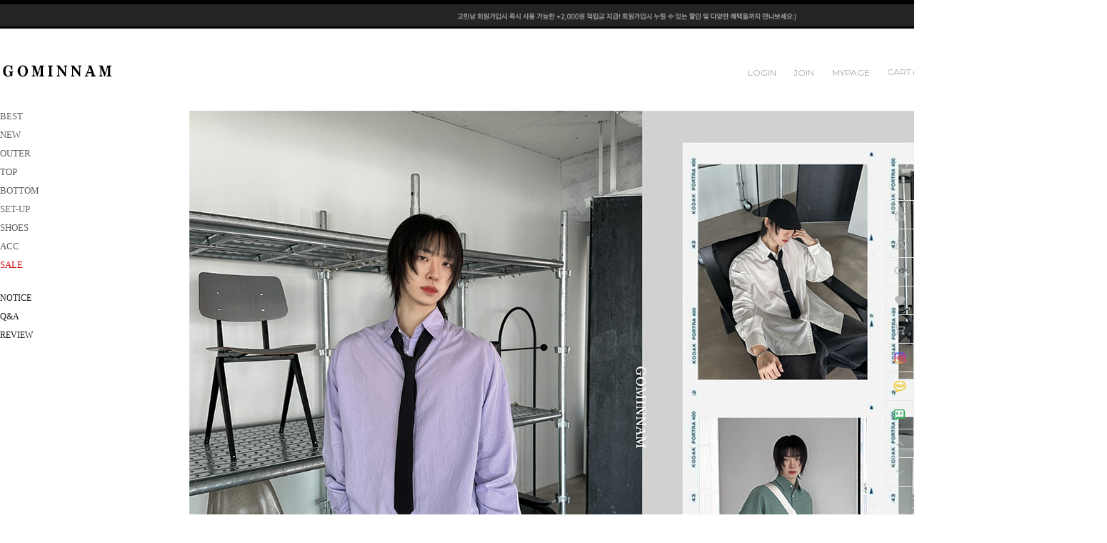

--- FILE ---
content_type: text/html; charset=UTF-8
request_url: http://www.gominnam.co.kr/
body_size: 25557
content:

<!DOCTYPE html PUBLIC "-//W3C//DTD HTML 4.01//EN" "http://www.w3.org/TR/html4/strict.dtd">
<html>
<head>
<meta http-equiv="CONTENT-TYPE" content="text/html;charset=UTF-8">
<link rel="shortcut icon" href="/shopimages/kanghansam/favicon.ico" type="image/x-icon">
<link rel="apple-touch-icon-precomposed" href="/shopimages/kanghansam/mobile_web_icon.png" />
<meta name="referrer" content="no-referrer-when-downgrade" />
<meta property="og:type" content="website" />
<meta property="og:url" content="http://www.gominnam.co.kr" />
<script>
    var mtom_default_data = {
        login : "N",
        page_type : "main",
    };
  var _msTracker = window._msTracker = window._msTracker || [];
  _msTracker.push(['setRequestMethod', 'POST']);
  _msTracker.push(['setCustomDimension', 1, JSON.stringify(mtom_default_data)]);
  _msTracker.push(['trackPageView']);
  _msTracker.push(['enableLinkTracking']);
  (function() {
    var u="https://mk-log.makeshop.co.kr";
    _msTracker.push(['setTrackerUrl', u+'/analytics/events']);
    _msTracker.push(['setSiteId', 'mk-kanghansam']);
    var d=document, g=d.createElement('script'), s=d.getElementsByTagName('script')[0];
    g.async=true; g.src=u+'/static/js/analytics.js'; s.parentNode.insertBefore(g,s);
  })();
</script>
<title>gominnam</title>


<link type="text/css" rel="stylesheet" href="/shopimages/kanghansam/template/work/3591/common.css?r=1752091067" /><link rel="stylesheet" type="text/css" href="//cdn.jsdelivr.net/npm/slick-carousel@1.8.1/slick/slick.css"/>
<link href="https://fonts.googleapis.com/css2?family=Montserrat:wght@200;300;400;500;600;700&display=swap" rel="stylesheet">
<link rel="stylesheet" type="text/css" href="https://cdn.jsdelivr.net/gh/orioncactus/pretendard/dist/web/variable/pretendardvariable.css" />
<link rel="stylesheet" href="/design/kanghansam/justone/css/swiper.css"/>
<link href="https://fonts.googleapis.com/css2?family=Lato:wght@100;300;400;700;900&display=swap" rel="stylesheet">

</head>
<script type="text/javascript" src="//wcs.naver.net/wcslog.js"></script>
<script type="text/javascript">
if (window.wcs) {
    if(!wcs_add) var wcs_add = {};
    wcs_add["wa"] = "s_2bc739ae07a7";
    wcs.inflow('gominnam.co.kr');
    wcs_do();
}
</script>

<body>
<script type="text/javascript" src="/js/jquery-1.7.2.min.js"></script><script type="text/javascript" src="/js/lazyload.min.js"></script>
<script type="text/javascript">
function getCookiefss(name) {
    lims = document.cookie;
    var index = lims.indexOf(name + "=");
    if (index == -1) {
        return null;
    }
    index = lims.indexOf("=", index) + 1; // first character
    var endstr = lims.indexOf(';', index);
    if (endstr == -1) {
        endstr = lims.length; // last character
    }
    return unescape(lims.substring(index, endstr));
}
</script><script type="text/javascript">
var MOBILE_USE = '';
var DESIGN_VIEW = 'PC';

if (DESIGN_VIEW == 'RW' && typeof changeNaviTitleText == 'undefined') {
    // 상단 타이틀 변경
    function changeNaviTitleText(newText) {
        const naviTitleElement = document.querySelector('.navi-title span');
        if (naviTitleElement) {
            naviTitleElement.textContent = newText;
        }
    }
}
</script><script type="text/javascript" src="/js/flash.js"></script>
<script type="text/javascript" src="/js/neodesign/rightbanner.js"></script>
<script type="text/javascript" src="/js/bookmark.js"></script>
<style type="text/css">

.MS_search_word { }

</style>

<script type="text/javascript">

var pre_ORBAS = 'A';
var pre_min_amount = '1';
var pre_product_uid = '';
var pre_product_name = '';
var pre_product_price = '';
var pre_option_type = '';
var pre_option_display_type = '';
var pre_optionJsonData = '';
var IS_LOGIN = 'false';
var is_bulk = 'N';
var bulk_arr_info = [];
var pre_min_add_amount = '1';
var pre_max_amount = '100000';

    var is_unify_opt = '1' ? true : false; 
    var pre_baskethidden = 'A';

var is_unify_opt = true;
var ORBAS = 'A';
var min_amount = '1';
var min_add_amount = '1';
var max_amount = '100000';
var product_uid = '';
var product_name = '';
var product_price = '';
var option_type = '';
var option_display_type = '';
var is_dummy = null;
var is_exist = null;
var optionJsonData = '';
var view_member_only_price = '';
var IS_LOGIN = 'false';
var shop_language = 'kor';
var is_bulk = 'N';
var bulk_arr_info = [];
var use_option_limit = '';
var design_view = 'PC';

var db = 'kanghansam';
var baskethidden = 'A';
function hanashopfree() {
    
}

var viewsslmain="";
function clicksslmain(){
   if(!viewsslmain.closed && viewsslmain) viewsslmain.focus();
   else{
       viewsslmain = window.open("about:blank","viewsslmain","height=304,width=458,scrollbars=no");
       viewsslmain.document.write('<title>보안접속이란?</title>');
       viewsslmain.document.write('<style>\n');
       viewsslmain.document.write('body { background-color: #FFFFFF; font-family: "굴림"; font-size: x-small; } \n');
       viewsslmain.document.write('P {margin-top:2px;margin-bottom:2px;}\n');
       viewsslmain.document.write('</style>\n');
       viewsslmain.document.write('<body topmargin=0 leftmargin=0 marginleft=0 marginwidth=0>\n');
       viewsslmain.document.write('<a href="JavaScript:self.close()"><img src="/images/common/ssllogin_aboutimg.gif" align=absmiddle border=0 /></a>');
       viewsslmain.moveTo(100,100);
   }
}
function getCookie_mainm(name) {
    lims = document.cookie;
    var index = lims.indexOf(name + "=");
    if (index == -1) return null;
    index = lims.indexOf("=", index) + 1; // first character
    var endstr = lims.indexOf(";", index);
    if (endstr == -1) endstr = lims.length; // last character
    return unescape(lims.substring(index, endstr));
}

function get_page_id() {
    var query_string = window.location.search.substring(1);
    var vars  = query_string.split('&');
    for (i = 0; i < vars.length; i++) {
        tmp = vars[i].split('=');
        if (tmp[0] == 'page_id') { 
            return tmp[1];
        } 
    } 
    return 1;
}

</script>

<link type="text/css" rel="stylesheet" href="/shopimages/kanghansam/template/work/3591/main.css?t=202410310753" />
<div id="wrap">
    <div id='blk_scroll_wings'><script type='text/javascript' src='/html/shopRbanner.html?param1=1' ></script></div>
<div id='cherrypicker_scroll'></div>
    
<link type="text/css" rel="stylesheet" href="/shopimages/kanghansam/template/work/3591/header.1.css?t=202507100457" />
<!-- 상단 시작 -->

<div id="topBnr">
    <div class="topWrap">
        <a href="/shop/idinfo.html"><img src="/design/kanghansam/codlab/pc_top.png" alt="top_banner"></a>
    </div> <!-- topWrap -->
</div> <!-- topBnr -->
<header id="header">
    <div class="header_inner">
        <div class="headerTnb">
            <div class="tnbLeft">
                <h1 class="tlogo"><a href="/index.html"><img src="/design/kanghansam/logo.png"></a></h1>
            </div> <!-- tnbLeft -->
            
        </div> <!-- headerTnb -->
        
        <div class="headerBottom">
            <div class="tnbLink">
                <ul>
                                        <li><a href="/shop/member.html?type=login">LOGIN</a></li>
                    <li><a href="/shop/idinfo.html">JOIN</a></li>
                    <li><a href="/shop/member.html?type=mynewmain">MYPAGE</a></li>
                                        <li><a href="/shop/basket.html">CART <span>(<span id="user_basket_quantity" class="user_basket_quantity"></span>)</span></a></li>
                </ul>
            </div> <!-- tnbLink -->
            
            <div class="searchArea">
                <div class="search">
                    <form action="/shop/shopbrand.html" method="post" name="search">                    <fieldset>
                        <legend>상품 검색 폼</legend>
                        <input name="search" onkeydown="CheckKey_search();" value=""  class="MS_search_word search_auto_completion" />                        <a href="javascript:search_submit();">상품검색</a>
                    </fieldset>
                    </form>                </div>
            </div><!-- //searchArea -->
            
            
        </div> <!-- headerBottom -->
    </div> <!-- header_inner -->
    <aside>
        <div class="aside_inner">
            <div id='blk_scroll_wings'><script type='text/javascript' src='/html/shopRbanner.html?param1=1' ></script></div>
<div id='cherrypicker_scroll'></div>
            <div class="asideGnb">
                <ul class="depth1">
                                        <li class=""> <a href="/shop/shopbrand.html?type=P&xcode=006">
                            BEST                        </a>
                                            </li>
                                        <li class=""> <a href="/shop/shopbrand.html?type=P&xcode=011">
                            NEW                        </a>
                                            </li>
                                        <li class="hasChild"> <a href="/shop/shopbrand.html?type=X&xcode=008">
                            OUTER                        </a>
                                                <ul class="sub_menu depth2 dn">
                                                        <li class=""> <a href="/shop/shopbrand.html?type=M&xcode=008&mcode=003">
                                    자켓                                </a>
                            </li>                                                

                                                        <li class=""> <a href="/shop/shopbrand.html?type=M&xcode=008&mcode=004">
                                    코트                                </a>
                            </li>                                                

                                                        <li class=""> <a href="/shop/shopbrand.html?type=M&xcode=008&mcode=001">
                                    점퍼                                </a>
                            </li>                                                

                                                        <li class=""> <a href="/shop/shopbrand.html?type=M&xcode=008&mcode=008">
                                    가디건                                </a>
                            </li>                                                

                                                        <li class=""> <a href="/shop/shopbrand.html?type=M&xcode=008&mcode=002">
                                    조끼                                </a>
                            </li>                                                

                                                        <li class=""> <a href="/shop/shopbrand.html?type=M&xcode=008&mcode=006">
                                    패딩                                </a>
                            </li>                                                

                                                    </ul>

  
                                            </li>
                                        <li class="hasChild"> <a href="/shop/shopbrand.html?type=X&xcode=009">
                            TOP                        </a>
                                                <ul class="sub_menu depth2 dn">
                                                        <li class=""> <a href="/shop/shopbrand.html?type=M&xcode=009&mcode=002">
                                    셔츠                                </a>
                            </li>                                                

                                                        <li class=""> <a href="/shop/shopbrand.html?type=M&xcode=009&mcode=003">
                                    니트                                </a>
                            </li>                                                

                                                        <li class=""> <a href="/shop/shopbrand.html?type=M&xcode=009&mcode=001">
                                    후드                                </a>
                            </li>                                                

                                                        <li class=""> <a href="/shop/shopbrand.html?type=M&xcode=009&mcode=004">
                                    맨투맨                                </a>
                            </li>                                                

                                                        <li class=""> <a href="/shop/shopbrand.html?type=M&xcode=009&mcode=005">
                                    긴팔티                                </a>
                            </li>                                                

                                                        <li class=""> <a href="/shop/shopbrand.html?type=M&xcode=009&mcode=006">
                                    반팔티                                </a>
                            </li>                                                

                                                        <li class=""> <a href="/shop/shopbrand.html?type=M&xcode=009&mcode=007">
                                    슬리브리스                                </a>
                            </li>                                                

                                                    </ul>

  
                                            </li>
                                        <li class="hasChild"> <a href="/shop/shopbrand.html?type=X&xcode=010">
                            BOTTOM                        </a>
                                                <ul class="sub_menu depth2 dn">
                                                        <li class=""> <a href="/shop/shopbrand.html?type=M&xcode=010&mcode=001">
                                    데님                                </a>
                            </li>                                                

                                                        <li class=""> <a href="/shop/shopbrand.html?type=M&xcode=010&mcode=003">
                                    슬랙스                                </a>
                            </li>                                                

                                                        <li class=""> <a href="/shop/shopbrand.html?type=M&xcode=010&mcode=004">
                                    면바지                                </a>
                            </li>                                                

                                                        <li class=""> <a href="/shop/shopbrand.html?type=M&xcode=010&mcode=006">
                                    밴딩                                </a>
                            </li>                                                

                                                        <li class=""> <a href="/shop/shopbrand.html?type=M&xcode=010&mcode=005">
                                    반바지                                </a>
                            </li>                                                

                                                        <li class=""> <a href="/shop/shopbrand.html?type=M&xcode=010&mcode=007">
                                    점프수트                                </a>
                            </li>                                                

                                                    </ul>

  
                                            </li>
                                        <li class=""> <a href="/shop/shopbrand.html?type=P&xcode=003">
                            SET-UP                        </a>
                                            </li>
                                        <li class=""> <a href="/shop/shopbrand.html?type=O&xcode=004">
                            SHOES                        </a>
                                            </li>
                                        <li class="hasChild"> <a href="/shop/shopbrand.html?type=X&xcode=007">
                            ACC                        </a>
                                                <ul class="sub_menu depth2 dn">
                                                        <li class=""> <a href="/shop/shopbrand.html?type=M&xcode=007&mcode=004">
                                    쥬얼리                                </a>
                            </li>                                                

                                                        <li class=""> <a href="/shop/shopbrand.html?type=M&xcode=007&mcode=006">
                                    모자                                </a>
                            </li>                                                

                                                        <li class=""> <a href="/shop/shopbrand.html?type=M&xcode=007&mcode=001">
                                    가방                                </a>
                            </li>                                                

                                                        <li class=""> <a href="/shop/shopbrand.html?type=M&xcode=007&mcode=003">
                                    벨트&키링                                </a>
                            </li>                                                

                                                        <li class=""> <a href="/shop/shopbrand.html?type=M&xcode=007&mcode=002">
                                    타이&머플러&장갑                                </a>
                            </li>                                                

                                                        <li class=""> <a href="/shop/shopbrand.html?type=M&xcode=007&mcode=005">
                                    안경&썬글라스                                </a>
                            </li>                                                

                                                        <li class=""> <a href="/shop/shopbrand.html?type=M&xcode=007&mcode=008">
                                    시계                                </a>
                            </li>                                                

                                                        <li class=""> <a href="/shop/shopbrand.html?type=M&xcode=007&mcode=007">
                                    양말                                </a>
                            </li>                                                

                                                    </ul>

  
                                            </li>
                                        <li class=""> <a href="/shop/shopbrand.html?type=O&xcode=012">
                            <font color="#d21010">SALE</font>                        </a>
                                            </li>
                                        
                    
                </ul>

            </div> <!-- asideGnb -->





            <ul class="depth1 boardArea">
                                <li><a href="/board/board.html?code=kanghansam_board3">
                        NOTICE                    </a></li>
                                <li><a href="/board/board.html?code=kanghansam">
                        Q&A                    </a></li>
                                <li><a href="/board/board.html?code=kanghansam_board2">
                        REVIEW                    </a></li>
                                
                <br>

            </ul>


            <!--<ul class="depth1 csArea">
                
                    
                <li>CS CENTER.</li>
                <li>000.0000.0000</li>
                <li>월~금 AM 10:00 - PM 6:00</li>
            </ul>-->

            <script type="text/javascript" src="//cdn.jsdelivr.net/npm/slick-carousel@1.8.1/slick/slick.min.js"></script>







        </div> <!-- aside_inner -->
    </aside>
</header>



<div id="rt_wing">
	<li tooltip="HOME" flow="left"><a href="/"><img src="/design/kanghansam/codlab/r_01.png" class="img" /><img src="/design/kanghansam/codlab/r_01_over.png" class="imgOver" /></a></li>
	<li tooltip="마이페이지" flow="left"><a href="/shop/member.html?type=mynewmain"><img src="/design/kanghansam/codlab/r_02.png" class="img" /><img src="/design/kanghansam/codlab/r_02_over.png" class="imgOver" /></a></li>
	<li tooltip="검색" flow="left" class="search"><a href=""><img src="/design/kanghansam/codlab/r_03.png" class="img" /><img src="/design/kanghansam/codlab/r_03_over.png" class="imgOver" /></a></li>
	<li tooltip="관심상품" flow="left"><a href=""><img src="/design/kanghansam/codlab/r_04.png" class="img" /><img src="/design/kanghansam/codlab/r_04_over.png" class="imgOver" /></a></li>
	<li tooltip="장바구니" flow="left"><a href="/shop/basket.html"><img src="/design/kanghansam/codlab/r_05.png" class="img" /><img src="/design/kanghansam/codlab/r_05_over.png" class="imgOver" /></a></li>
	<li tooltip="INSTAGRAM" flow="left"><a href="https://www.instagram.com/gominnam/?igshid=MzRlODBiNWFlZA%3D%3D" target="_blabk"><img src="/design/kanghansam/codlab/r_06.png" /></a></li>
	<li tooltip="KAKAOTALK" flow="left"><a href="http://pf.kakao.com/_DdnQxj" target="_blabk"><img src="/design/kanghansam/codlab/r_07.png" /></a></li>
	<li tooltip="NAVER" flow="left"><a href="#none"><img src="/design/kanghansam/codlab/r_08.png" /></a></li>
	<li class="gotoTop" tooltip="TOP" flow="left"><a href="#"><img src="/design/kanghansam/codlab/r_09.png" class="img" /><img src="/design/kanghansam/codlab/r_09_over.png" class="imgOver" /></a></li>
	<li class="gotoBtm" tooltip="DOWN" flow="left"><a href="#footer"><img src="/design/kanghansam/codlab/r_10.png" class="img" /><img src="/design/kanghansam/codlab/r_10_over.png" class="imgOver" /></a></li>
</div>
<script type="text/javascript">
function imgOver(obj) {     obj.src = obj.src.replace(".png", "_over.png"); } function imgOut(obj) {     obj.src = obj.src.replace("_over.png", ".png"); }
</script>

<div class="searchArea_layer">
	<div class="search">
		<h2>상품 검색하기</h2><span class="asi_close"><a href="#"><img src="/design/kanghansam/codlab/close.png" alt="" /></a></span>
		<form action="/shop/shopbrand.html" method="post" name="search1">
			<fieldset>
				<legend>상품 검색 폼</legend>
				<li class="title">검색어</li>
				<li><input name="search" onkeydown="CheckKey_search();" value=""  class="MS_search_word search_auto_completion" /></li>
				<li class="title"></li>
				<li><a href="javascript:search_submit();">검색하기</a></li>
			</fieldset>
<script>
if (typeof prev_search1 == 'undefined') {
    function prev_search1() {
        document.search1.action = '/shop/shopbrand.html?search=' + decodeURIComponent(jQuery('input[name="search1"]', jQuery('form[name="search1"]')).val()) + '&refer=' + window.location.protocol;
    }
}function CheckKey_search1() {
    key1 = event.keyCode;
    if (key1 == 13) {
        prev_search1();
        search_submit1();
    }
}

function search_submit1() {
    var oj1 = document.search1;
    if (oj1.getAttribute('search1') != 'null') {
        var reg1 = /\s{2}/g;
        oj1.search1.value = oj1.search1.value.replace(reg1, '');
        oj1.submit();
    }
}
</script>
		</form>
	</div>
</div><!-- //searchArea -->




<!-- //상단 끝 -->
<script type="text/javascript" src="/shopimages/kanghansam/template/work/3591/header.1.js?t=202308281026"></script>
    <div id="contentWrapper">
        <div class="contentWrap">

            
<link type="text/css" rel="stylesheet" href="/template_common/shop/basic_simple/menu.1.css?t=202506301245" />
             <div id="content">

                <!-- 메인 비쥬얼 배너 -->
                <script type="text/javascript"
                    src="//cdn.jsdelivr.net/npm/slick-carousel@1.8.1/slick/slick.min.js"></script>
                <div id="main_visual">

                    <ul class="test_view">
                    <li><a href="/shop/shopdetail.html?branduid=648704&xcode=003&mcode=000&scode=&type=P&sort=regdate&cur_code=003&search=&GfDT=bWd3UA%3D%3D"><img src="/design/kanghansam/main_pc_ver.jpg" /></a></li>
                                            <li><a href="/shop/shopbrand.html?xcode=009&type=M&mcode=002"><img src="/design/kanghansam/gmn_mainpc01.jpg" /></a></li>
                     
                       
                     
                    </ul>

                </div>

                <!-- 신상품 영역 -->
                                <div class="product-wrap new_pro">
                    <div class="item-wrap">
                        <div class="cateTit">
                            <h3>NEW ARRIVALS</h3>
                            <p class="line"></p>
                            <span>새로운 상품을 가장 먼저 만나보세요</span>
                        </div>
                        <div class="item-cont">
                                                        <dl class="item-list">
                                <dt class="thumb"><a href="/shop/shopdetail.html?branduid=649087&search=&xcode=010&mcode=001&scode=&special=1&GfDT=bmx9W1w%3D"><img class="MS_prod_img_m" src="/shopimages/kanghansam/0100010006542.gif?1743444198" alt="" /></a></dt>
                                <dd class="prd-info">
                                    <ul>
                                                                <li class="prd-color">
                                                                                        <span style="background:#224170;"></span>
                                                                    </li>
                                                                        <li class="prd-name"><a href="/shop/shopdetail.html?branduid=649087&search=&xcode=010&mcode=001&scode=&special=1&GfDT=bmx9W1w%3D">
                                                히노 스트라이프 줄지 벌룬 데님 팬츠                                            </a></li>
                                        
                                                                                
                                        <li class="prd-price">
                                                                                                                                                                                <span class="price">
                                                58,000원
                                            </span>
                                                                                                                                    
                                               
                                                                                        <span class="prd-preview">
                                                <a href="javascript:viewdetail('010001000654', '1', '');"><img src="/images/common/view_shopdetail5.gif" alt="미리보기" /></a>
                                            </span>
                                                                                        
                                        </li>
                                            <li class="prd-ico">
                                                <span class='MK-product-icons'></span>                                            </li>
                                       
                             
                                    </ul>
                                </dd>
                            </dl>
                                                                                    <dl class="item-list">
                                <dt class="thumb"><a href="/shop/shopdetail.html?branduid=649086&search=&xcode=008&mcode=003&scode=&special=1&GfDT=bmp3UA%3D%3D"><img class="MS_prod_img_m" src="/shopimages/kanghansam/0080030004722.gif?1743443979" alt="" /></a></dt>
                                <dd class="prd-info">
                                    <ul>
                                                                <li class="prd-color">
                                                                                        <span style="background:#fffeed;"></span>
                                                                                        <span style="background:#d993a9;"></span>
                                                                                        <span style="background:#77824e;"></span>
                                                                                        <span style="background:#000000;"></span>
                                                                    </li>
                                                                        <li class="prd-name"><a href="/shop/shopdetail.html?branduid=649086&search=&xcode=008&mcode=003&scode=&special=1&GfDT=bmp3UA%3D%3D">
                                                헤드 배색 골지 니트 집업 (4color)                                            </a></li>
                                        
                                                                                
                                        <li class="prd-price">
                                                                                                                                                                                <span class="price">
                                                39,500원
                                            </span>
                                                                                                                                    
                                               
                                                                                        <span class="prd-preview">
                                                <a href="javascript:viewdetail('008003000472', '1', '');"><img src="/images/common/view_shopdetail5.gif" alt="미리보기" /></a>
                                            </span>
                                                                                        
                                        </li>
                                            <li class="prd-ico">
                                                <span class='MK-product-icons'></span>                                            </li>
                                       
                             
                                    </ul>
                                </dd>
                            </dl>
                                                                                    <dl class="item-list">
                                <dt class="thumb"><a href="/shop/shopdetail.html?branduid=649085&search=&xcode=010&mcode=006&scode=&special=1&GfDT=bm17W14%3D"><img class="MS_prod_img_m" src="/shopimages/kanghansam/0100060010402.gif?1743442520" alt="" /></a></dt>
                                <dd class="prd-info">
                                    <ul>
                                                                <li class="prd-color">
                                                                                        <span style="background:#404032;"></span>
                                                                    </li>
                                                                        <li class="prd-name"><a href="/shop/shopdetail.html?branduid=649085&search=&xcode=010&mcode=006&scode=&special=1&GfDT=bm17W14%3D">
                                                리얼 트리 밀리터리 카고 멀티 팬츠                                            </a></li>
                                        
                                                                                
                                        <li class="prd-price">
                                                                                                                                                                                <span class="price">
                                                66,500원
                                            </span>
                                                                                                                                    
                                               
                                                                                        <span class="prd-preview">
                                                <a href="javascript:viewdetail('010006001040', '1', '');"><img src="/images/common/view_shopdetail5.gif" alt="미리보기" /></a>
                                            </span>
                                                                                        
                                        </li>
                                            <li class="prd-ico">
                                                <span class='MK-product-icons'></span>                                            </li>
                                       
                             
                                    </ul>
                                </dd>
                            </dl>
                                                                                    <dl class="item-list">
                                <dt class="thumb"><a href="/shop/shopdetail.html?branduid=649084&search=&xcode=008&mcode=003&scode=&special=1&GfDT=bm5%2BW18%3D"><img class="MS_prod_img_m" src="/shopimages/kanghansam/0080030004712.gif?1743442284" alt="" /></a></dt>
                                <dd class="prd-info">
                                    <ul>
                                                                <li class="prd-color">
                                                                                        <span style="background:#0900ff;"></span>
                                                                                        <span style="background:#000000;"></span>
                                                                    </li>
                                                                        <li class="prd-name"><a href="/shop/shopdetail.html?branduid=649084&search=&xcode=008&mcode=003&scode=&special=1&GfDT=bm5%2BW18%3D">
                                                나인티 스타디움 배색 니트 집업 (2color)                                            </a></li>
                                        
                                                                                
                                        <li class="prd-price">
                                                                                                                                                                                <span class="price">
                                                95,500원
                                            </span>
                                                                                                                                    
                                               
                                                                                        <span class="prd-preview">
                                                <a href="javascript:viewdetail('008003000471', '1', '');"><img src="/images/common/view_shopdetail5.gif" alt="미리보기" /></a>
                                            </span>
                                                                                        
                                        </li>
                                            <li class="prd-ico">
                                                <span class='MK-product-icons'></span>                                            </li>
                                       
                             
                                    </ul>
                                </dd>
                            </dl>
                                                        </div>
                            <div class="item-cont">
                                                                                    <dl class="item-list">
                                <dt class="thumb"><a href="/shop/shopdetail.html?branduid=649083&search=&xcode=010&mcode=001&scode=&special=1&GfDT=aW13VQ%3D%3D"><img class="MS_prod_img_m" src="/shopimages/kanghansam/0100010006532.gif?1743440560" alt="" /></a></dt>
                                <dd class="prd-info">
                                    <ul>
                                                                <li class="prd-color">
                                                                                        <span style="background:#224170;"></span>
                                                                    </li>
                                                                        <li class="prd-name"><a href="/shop/shopdetail.html?branduid=649083&search=&xcode=010&mcode=001&scode=&special=1&GfDT=aW13VQ%3D%3D">
                                                원턱 라인 롤업 셀비지 벌룬 데님 팬츠                                            </a></li>
                                        
                                                                                
                                        <li class="prd-price">
                                                                                                                                                                                <span class="price">
                                                48,000원
                                            </span>
                                                                                                                                    
                                               
                                                                                        <span class="prd-preview">
                                                <a href="javascript:viewdetail('010001000653', '1', '');"><img src="/images/common/view_shopdetail5.gif" alt="미리보기" /></a>
                                            </span>
                                                                                        
                                        </li>
                                            <li class="prd-ico">
                                                <span class='MK-product-icons'></span>                                            </li>
                                       
                             
                                    </ul>
                                </dd>
                            </dl>
                                                                                    <dl class="item-list">
                                <dt class="thumb"><a href="/shop/shopdetail.html?branduid=649082&search=&xcode=009&mcode=003&scode=&special=1&GfDT=aW93VA%3D%3D"><img class="MS_prod_img_m" src="/shopimages/kanghansam/0090030003672.gif?1743439533" alt="" /></a></dt>
                                <dd class="prd-info">
                                    <ul>
                                                                <li class="prd-color">
                                                                                        <span style="background:#cdd40b;"></span>
                                                                                        <span style="background:#1c4399;"></span>
                                                                                        <span style="background:#000000;"></span>
                                                                    </li>
                                                                        <li class="prd-name"><a href="/shop/shopdetail.html?branduid=649082&search=&xcode=009&mcode=003&scode=&special=1&GfDT=aW93VA%3D%3D">
                                                오리온 배색 라운드 니트 (3color)                                            </a></li>
                                        
                                                                                
                                        <li class="prd-price">
                                                                                                                                                                                <span class="price">
                                                26,000원
                                            </span>
                                                                                                                                    
                                               
                                                                                        <span class="prd-preview">
                                                <a href="javascript:viewdetail('009003000367', '1', '');"><img src="/images/common/view_shopdetail5.gif" alt="미리보기" /></a>
                                            </span>
                                                                                        
                                        </li>
                                            <li class="prd-ico">
                                                <span class='MK-product-icons'></span>                                            </li>
                                       
                             
                                    </ul>
                                </dd>
                            </dl>
                                                                                    <dl class="item-list">
                                <dt class="thumb"><a href="/shop/shopdetail.html?branduid=649081&search=&xcode=010&mcode=001&scode=&special=1&GfDT=bm14W1o%3D"><img class="MS_prod_img_m" src="/shopimages/kanghansam/0100010006522.gif?1743438582" alt="" /></a></dt>
                                <dd class="prd-info">
                                    <ul>
                                                                <li class="prd-color">
                                                                                        <span style="background:#93bbdb;"></span>
                                                                    </li>
                                                                        <li class="prd-name"><a href="/shop/shopdetail.html?branduid=649081&search=&xcode=010&mcode=001&scode=&special=1&GfDT=bm14W1o%3D">
                                                페이드 카모 브러쉬 벌룬 데님 팬츠                                            </a></li>
                                        
                                                                                
                                        <li class="prd-price">
                                                                                                                                                                                <span class="price">
                                                66,500원
                                            </span>
                                                                                                                                    
                                               
                                                                                        <span class="prd-preview">
                                                <a href="javascript:viewdetail('010001000652', '1', '');"><img src="/images/common/view_shopdetail5.gif" alt="미리보기" /></a>
                                            </span>
                                                                                        
                                        </li>
                                            <li class="prd-ico">
                                                <span class='MK-product-icons'></span>                                            </li>
                                       
                             
                                    </ul>
                                </dd>
                            </dl>
                                                                                    <dl class="item-list">
                                <dt class="thumb"><a href="/shop/shopdetail.html?branduid=649080&search=&xcode=009&mcode=003&scode=&special=1&GfDT=a253Vg%3D%3D"><img class="MS_prod_img_m" src="/shopimages/kanghansam/0090030003662.gif?1743437708" alt="" /></a></dt>
                                <dd class="prd-info">
                                    <ul>
                                                                <li class="prd-color">
                                                                                        <span style="background:#ff0000;"></span>
                                                                                        <span style="background:#77824e;"></span>
                                                                                        <span style="background:#000000;"></span>
                                                                    </li>
                                                                        <li class="prd-name"><a href="/shop/shopdetail.html?branduid=649080&search=&xcode=009&mcode=003&scode=&special=1&GfDT=a253Vg%3D%3D">
                                                럭비 배색 카라 빅 오버핏 헤비 니트 (3color)                                            </a></li>
                                        
                                                                                
                                        <li class="prd-price">
                                                                                                                                                                                <span class="price">
                                                58,000원
                                            </span>
                                                                                                                                    
                                               
                                                                                        <span class="prd-preview">
                                                <a href="javascript:viewdetail('009003000366', '1', '');"><img src="/images/common/view_shopdetail5.gif" alt="미리보기" /></a>
                                            </span>
                                                                                        
                                        </li>
                                            <li class="prd-ico">
                                                <span class='MK-product-icons'></span>                                            </li>
                                       
                             
                                    </ul>
                                </dd>
                            </dl>
                                                        </div>
                            <div class="item-cont">
                                                                                    <dl class="item-list">
                                <dt class="thumb"><a href="/shop/shopdetail.html?branduid=648923&search=&xcode=008&mcode=006&scode=&special=1&GfDT=bml4W1Q%3D"><img class="MS_prod_img_m" src="/shopimages/kanghansam/0080060000892.gif?1734546319" alt="" /></a></dt>
                                <dd class="prd-info">
                                    <ul>
                                                                <li class="prd-color">
                                                                                        <span style="background:#F7F6ED;"></span>
                                                                                        <span style="background:#947100;"></span>
                                                                                        <span style="background:#0E5C10;"></span>
                                                                                        <span style="background:#5E5650;"></span>
                                                                                        <span style="background:#000000;"></span>
                                                                    </li>
                                                                        <li class="prd-name"><a href="/shop/shopdetail.html?branduid=648923&search=&xcode=008&mcode=006&scode=&special=1&GfDT=bml4W1Q%3D">
                                                베이직 푸퍼 숏패딩 점퍼 (5color)                                            </a></li>
                                        
                                                                                
                                        <li class="prd-price">
                                                                                                                                                                                <span class="price">
                                                49,000원
                                            </span>
                                                                                                                                    
                                               
                                                                                        <span class="prd-preview">
                                                <a href="javascript:viewdetail('008006000089', '1', '');"><img src="/images/common/view_shopdetail5.gif" alt="미리보기" /></a>
                                            </span>
                                                                                        
                                        </li>
                                            <li class="prd-ico">
                                                <span class='MK-product-icons'></span>                                            </li>
                                       
                             
                                    </ul>
                                </dd>
                            </dl>
                                                                                    <dl class="item-list">
                                <dt class="thumb"><a href="/shop/shopdetail.html?branduid=648924&search=&xcode=009&mcode=003&scode=&special=1&GfDT=bG93WA%3D%3D"><img class="MS_prod_img_m" src="/shopimages/kanghansam/0090030003632.gif?1734548568" alt="" /></a></dt>
                                <dd class="prd-info">
                                    <ul>
                                                                <li class="prd-color">
                                                                                        <span style="background:#730e36;"></span>
                                                                                        <span style="background:#0b3600;"></span>
                                                                                        <span style="background:#181063;"></span>
                                                                                        <span style="background:#000000;"></span>
                                                                    </li>
                                                                        <li class="prd-name"><a href="/shop/shopdetail.html?branduid=648924&search=&xcode=009&mcode=003&scode=&special=1&GfDT=bG93WA%3D%3D">
                                                나그랑 배색 라운드 오버핏 니트 (4color)                                            </a></li>
                                        
                                                                                
                                        <li class="prd-price">
                                                                                                                                                                                <span class="price">
                                                39,500원
                                            </span>
                                                                                                                                    
                                               
                                                                                        <span class="prd-preview">
                                                <a href="javascript:viewdetail('009003000363', '1', '');"><img src="/images/common/view_shopdetail5.gif" alt="미리보기" /></a>
                                            </span>
                                                                                        
                                        </li>
                                            <li class="prd-ico">
                                                <span class='MK-product-icons'></span>                                            </li>
                                       
                             
                                    </ul>
                                </dd>
                            </dl>
                                                                                    <dl class="item-list">
                                <dt class="thumb"><a href="/shop/shopdetail.html?branduid=648921&search=&xcode=010&mcode=001&scode=&special=1&GfDT=Z213UFw%3D"><img class="MS_prod_img_m" src="/shopimages/kanghansam/0100010006492.gif?1734543755" alt="" /></a></dt>
                                <dd class="prd-info">
                                    <ul>
                                                                <li class="prd-color">
                                                                                        <span style="background:#224170;"></span>
                                                                    </li>
                                                                        <li class="prd-name"><a href="/shop/shopdetail.html?branduid=648921&search=&xcode=010&mcode=001&scode=&special=1&GfDT=Z213UFw%3D">
                                                키티 캣 워싱 원턱 빅 벌룬 와이드 데님 팬츠                                            </a></li>
                                        
                                                                                <li class="prd-subname">
                                            캣 워싱 디테일과 뒤 지퍼 포켓의 트렌디한 스트릿 데님<br>
팬츠 하나로 트렌디한 스타일 연출 가능한<br>
벌룬핏 좋아하는 분들께 강추드리는 아이템! 소장 가치 100% 팬츠입니다:)<br>                                        </li>
                                                                                
                                        <li class="prd-price">
                                                                                                                                                                                <span class="price">
                                                42,500원
                                            </span>
                                                                                                                                    
                                               
                                                                                        <span class="prd-preview">
                                                <a href="javascript:viewdetail('010001000649', '1', '');"><img src="/images/common/view_shopdetail5.gif" alt="미리보기" /></a>
                                            </span>
                                                                                        
                                        </li>
                                            <li class="prd-ico">
                                                <span class='MK-product-icons'></span>                                            </li>
                                       
                             
                                    </ul>
                                </dd>
                            </dl>
                                                                                    <dl class="item-list">
                                <dt class="thumb"><a href="/shop/shopdetail.html?branduid=648917&search=&xcode=010&mcode=001&scode=&special=1&GfDT=bm18W11F"><img class="MS_prod_img_m" src="/shopimages/kanghansam/0100010006482.gif?1734450159" alt="" /></a></dt>
                                <dd class="prd-info">
                                    <ul>
                                                                <li class="prd-color">
                                                                                        <span style="background:#224170;"></span>
                                                                    </li>
                                                                        <li class="prd-name"><a href="/shop/shopdetail.html?branduid=648917&search=&xcode=010&mcode=001&scode=&special=1&GfDT=bm18W11F">
                                                틴 워시드 멀티 포켓 와이드 데님 팬츠                                            </a></li>
                                        
                                                                                <li class="prd-subname">
                                            롱한 기장감으로 하단 스펙 실측 사이즈팁 기장감 꼭 참고부탁드립니다:)                                        </li>
                                                                                
                                        <li class="prd-price">
                                                                                                                                                                                <span class="price">
                                                56,500원
                                            </span>
                                                                                                                                    
                                               
                                                                                        <span class="prd-preview">
                                                <a href="javascript:viewdetail('010001000648', '1', '');"><img src="/images/common/view_shopdetail5.gif" alt="미리보기" /></a>
                                            </span>
                                                                                        
                                        </li>
                                            <li class="prd-ico">
                                                <span class='MK-product-icons'></span>                                            </li>
                                       
                             
                                    </ul>
                                </dd>
                            </dl>
                                                        </div>
                            <div class="item-cont">
                                                                                    <dl class="item-list">
                                <dt class="thumb"><a href="/shop/shopdetail.html?branduid=648925&search=&xcode=010&mcode=001&scode=&special=1&GfDT=bmt%2FW11G"><img class="MS_prod_img_m" src="/shopimages/kanghansam/0100010006502.gif?1734548776" alt="" /></a></dt>
                                <dd class="prd-info">
                                    <ul>
                                                                <li class="prd-color">
                                                                                        <span style="background:#5783ad;"></span>
                                                                                        <span style="background:#224170;"></span>
                                                                                        <span style="background:#2c3036;"></span>
                                                                    </li>
                                                                        <li class="prd-name"><a href="/shop/shopdetail.html?branduid=648925&search=&xcode=010&mcode=001&scode=&special=1&GfDT=bmt%2FW11G">
                                                투턱 워싱 벌룬 와이드 비조 데님 팬츠 (3color)                                            </a></li>
                                        
                                                                                <li class="prd-subname">
                                            핀턱 앞주름 디테일의 남녀공용 누구나 만족할 핏 감의 데님 <br>
벌룬핏 좋아하는 분들께 추천드리는 데일리 팬츠입니다:)<br>                                        </li>
                                                                                
                                        <li class="prd-price">
                                                                                                                                                                                <span class="price">
                                                48,000원
                                            </span>
                                                                                                                                    
                                               
                                                                                        <span class="prd-preview">
                                                <a href="javascript:viewdetail('010001000650', '1', '');"><img src="/images/common/view_shopdetail5.gif" alt="미리보기" /></a>
                                            </span>
                                                                                        
                                        </li>
                                            <li class="prd-ico">
                                                <span class='MK-product-icons'></span>                                            </li>
                                       
                             
                                    </ul>
                                </dd>
                            </dl>
                                                                                    <dl class="item-list">
                                <dt class="thumb"><a href="/shop/shopdetail.html?branduid=648931&search=&xcode=009&mcode=003&scode=&special=1&GfDT=bGh3UF8%3D"><img class="MS_prod_img_m" src="/shopimages/kanghansam/0090030003652.gif?1734554779" alt="" /></a></dt>
                                <dd class="prd-info">
                                    <ul>
                                                                <li class="prd-color">
                                                                                        <span style="background:#fffeed;"></span>
                                                                                        <span style="background:#4d4d4d;"></span>
                                                                    </li>
                                                                        <li class="prd-name"><a href="/shop/shopdetail.html?branduid=648931&search=&xcode=009&mcode=003&scode=&special=1&GfDT=bGh3UF8%3D">
                                                티피 페인팅 오버핏 하찌 니트 (2color)                                            </a></li>
                                        
                                                                                
                                        <li class="prd-price">
                                                                                                                                                                                <span class="price">
                                                46,000원
                                            </span>
                                                                                                                                    
                                               
                                                                                        <span class="prd-preview">
                                                <a href="javascript:viewdetail('009003000365', '1', '');"><img src="/images/common/view_shopdetail5.gif" alt="미리보기" /></a>
                                            </span>
                                                                                        
                                        </li>
                                            <li class="prd-ico">
                                                <span class='MK-product-icons'></span>                                            </li>
                                       
                             
                                    </ul>
                                </dd>
                            </dl>
                                                                                    <dl class="item-list">
                                <dt class="thumb"><a href="/shop/shopdetail.html?branduid=648927&search=&xcode=010&mcode=001&scode=&special=1&GfDT=b2V8VQ%3D%3D"><img class="MS_prod_img_m" src="/shopimages/kanghansam/0100010006512.gif?1734550359" alt="" /></a></dt>
                                <dd class="prd-info">
                                    <ul>
                                                                <li class="prd-color">
                                                                                        <span style="background:#5783ad;"></span>
                                                                    </li>
                                                                        <li class="prd-name"><a href="/shop/shopdetail.html?branduid=648927&search=&xcode=010&mcode=001&scode=&special=1&GfDT=b2V8VQ%3D%3D">
                                                핀치 워시드 카펜터 와이드 벌룬 데님 팬츠                                            </a></li>
                                        
                                                                                
                                        <li class="prd-price">
                                                                                                                                                                                <span class="price">
                                                42,500원
                                            </span>
                                                                                                                                    
                                               
                                                                                        <span class="prd-preview">
                                                <a href="javascript:viewdetail('010001000651', '1', '');"><img src="/images/common/view_shopdetail5.gif" alt="미리보기" /></a>
                                            </span>
                                                                                        
                                        </li>
                                            <li class="prd-ico">
                                                <span class='MK-product-icons'></span>                                            </li>
                                       
                             
                                    </ul>
                                </dd>
                            </dl>
                                                                                    <dl class="item-list">
                                <dt class="thumb"><a href="/shop/shopdetail.html?branduid=648926&search=&xcode=009&mcode=003&scode=&special=1&GfDT=Z2t3UFk%3D"><img class="MS_prod_img_m" src="/shopimages/kanghansam/0090030003642.gif?1734550137" alt="" /></a></dt>
                                <dd class="prd-info">
                                    <ul>
                                                                <li class="prd-color">
                                                                                        <span style="background:#93bbdb;"></span>
                                                                                        <span style="background:#88d195;"></span>
                                                                                        <span style="background:#e06e6e;"></span>
                                                                                        <span style="background:#000000;"></span>
                                                                    </li>
                                                                        <li class="prd-name"><a href="/shop/shopdetail.html?branduid=648926&search=&xcode=009&mcode=003&scode=&special=1&GfDT=Z2t3UFk%3D">
                                                아이엠 파스텔 오버핏 니트 (4color)                                            </a></li>
                                        
                                                                                
                                        <li class="prd-price">
                                                                                                                                                                                <span class="price">
                                                41,000원
                                            </span>
                                                                                                                                    
                                               
                                                                                        <span class="prd-preview">
                                                <a href="javascript:viewdetail('009003000364', '1', '');"><img src="/images/common/view_shopdetail5.gif" alt="미리보기" /></a>
                                            </span>
                                                                                        
                                        </li>
                                            <li class="prd-ico">
                                                <span class='MK-product-icons'></span>                                            </li>
                                       
                             
                                    </ul>
                                </dd>
                            </dl>
                                                        </div>
                            <div class="item-cont">
                                                                                    <dl class="item-list">
                                <dt class="thumb"><a href="/shop/shopdetail.html?branduid=648912&search=&xcode=008&mcode=004&scode=&special=1&GfDT=am93UFo%3D"><img class="MS_prod_img_m" src="/shopimages/kanghansam/0080040001912.gif?1734430212" alt="" /></a></dt>
                                <dd class="prd-info">
                                    <ul>
                                                                <li class="prd-color">
                                                                                        <span style="background:#d1b371;"></span>
                                                                                        <span style="background:#181063;"></span>
                                                                                        <span style="background:#000000;"></span>
                                                                    </li>
                                                                        <li class="prd-name"><a href="/shop/shopdetail.html?branduid=648912&search=&xcode=008&mcode=004&scode=&special=1&GfDT=am93UFo%3D">
                                                울 오버핏 더플 떡볶이 코트 (3color)                                            </a></li>
                                        
                                                                                
                                        <li class="prd-price">
                                                                                                                                                                                <span class="price">
                                                132,500원
                                            </span>
                                                                                                                                    
                                               
                                                                                        <span class="prd-preview">
                                                <a href="javascript:viewdetail('008004000191', '1', '');"><img src="/images/common/view_shopdetail5.gif" alt="미리보기" /></a>
                                            </span>
                                                                                        
                                        </li>
                                            <li class="prd-ico">
                                                <span class='MK-product-icons'></span>                                            </li>
                                       
                             
                                    </ul>
                                </dd>
                            </dl>
                                                                                    <dl class="item-list">
                                <dt class="thumb"><a href="/shop/shopdetail.html?branduid=648920&search=&xcode=009&mcode=003&scode=&special=1&GfDT=bmt9W11D"><img class="MS_prod_img_m" src="/shopimages/kanghansam/0090030003622.gif?1734542249" alt="" /></a></dt>
                                <dd class="prd-info">
                                    <ul>
                                                                <li class="prd-color">
                                                                                        <span style="background:#e8d7c1;"></span>
                                                                                        <span style="background:#4d4d4d;"></span>
                                                                    </li>
                                                                        <li class="prd-name"><a href="/shop/shopdetail.html?branduid=648920&search=&xcode=009&mcode=003&scode=&special=1&GfDT=bmt9W11D">
                                                웨이크 레터링 오버핏 하찌 니트 (2color)                                            </a></li>
                                        
                                                                                
                                        <li class="prd-price">
                                                                                                                                                                                <span class="price">
                                                42,500원
                                            </span>
                                                                                                                                    
                                               
                                                                                        <span class="prd-preview">
                                                <a href="javascript:viewdetail('009003000362', '1', '');"><img src="/images/common/view_shopdetail5.gif" alt="미리보기" /></a>
                                            </span>
                                                                                        
                                        </li>
                                            <li class="prd-ico">
                                                <span class='MK-product-icons'></span>                                            </li>
                                       
                             
                                    </ul>
                                </dd>
                            </dl>
                                                                                    <dl class="item-list">
                                <dt class="thumb"><a href="/shop/shopdetail.html?branduid=648918&search=&xcode=008&mcode=006&scode=&special=1&GfDT=aW53UFQ%3D"><img class="MS_prod_img_m" src="/shopimages/kanghansam/0080060000882.gif?1734451438" alt="" /></a></dt>
                                <dd class="prd-info">
                                    <ul>
                                                                <li class="prd-color">
                                                                                        <span style="background:#fffeed;"></span>
                                                                                        <span style="background:#000000;"></span>
                                                                    </li>
                                                                        <li class="prd-name"><a href="/shop/shopdetail.html?branduid=648918&search=&xcode=008&mcode=006&scode=&special=1&GfDT=aW53UFQ%3D">
                                                덤블 헤비 후드 양털 집업 점퍼 (2color)                                            </a></li>
                                        
                                                                                
                                        <li class="prd-price">
                                                                                                                                                                                <span class="price">
                                                56,000원
                                            </span>
                                                                                                                                    
                                               
                                                                                        <span class="prd-preview">
                                                <a href="javascript:viewdetail('008006000088', '1', '');"><img src="/images/common/view_shopdetail5.gif" alt="미리보기" /></a>
                                            </span>
                                                                                        
                                        </li>
                                            <li class="prd-ico">
                                                <span class='MK-product-icons'></span>                                            </li>
                                       
                             
                                    </ul>
                                </dd>
                            </dl>
                                                                                    <dl class="item-list">
                                <dt class="thumb"><a href="/shop/shopdetail.html?branduid=648922&search=&xcode=010&mcode=003&scode=&special=1&GfDT=bmp%2FW11N"><img class="MS_prod_img_m" src="/shopimages/kanghansam/0100030000982.gif?1734545816" alt="" /></a></dt>
                                <dd class="prd-info">
                                    <ul>
                                                                <li class="prd-color">
                                                                                        <span style="background:#e8d7c1;"></span>
                                                                                        <span style="background:#000000;"></span>
                                                                    </li>
                                                                        <li class="prd-name"><a href="/shop/shopdetail.html?branduid=648922&search=&xcode=010&mcode=003&scode=&special=1&GfDT=bmp%2FW11N">
                                                절개 트라우저 와이드 밴딩 슬랙스 팬츠 (2color)                                            </a></li>
                                        
                                                                                <li class="prd-subname">
                                            유려한 곡선 실루엣의 와이드 핏감의 밴딩 슬랙스입니다.<br>
심심하지 않은 절개 디테일로 볼륨감 있는 실루엣과<br>
부드럽지만 힘 있게 흐르는 소재감과<br>
매끄러운 표면, 적당한 광택을 가지고 있어 주름이 쉽게 생기지 않으며<br>
데일리로 강추 드립니다:)<br>                                        </li>
                                                                                
                                        <li class="prd-price">
                                                                                                                                                                                <span class="price">
                                                23,000원
                                            </span>
                                                                                                                                    
                                               
                                                                                        <span class="prd-preview">
                                                <a href="javascript:viewdetail('010003000098', '1', '');"><img src="/images/common/view_shopdetail5.gif" alt="미리보기" /></a>
                                            </span>
                                                                                        
                                        </li>
                                            <li class="prd-ico">
                                                <span class='MK-product-icons'></span>                                            </li>
                                       
                             
                                    </ul>
                                </dd>
                            </dl>
                                                        </div>
                            <div class="item-cont">
                                                                                    <dl class="item-list">
                                <dt class="thumb"><a href="/shop/shopdetail.html?branduid=648930&search=&xcode=010&mcode=003&scode=&special=1&GfDT=aWl3U1w%3D"><img class="MS_prod_img_m" src="/shopimages/kanghansam/0100030000992.gif?1734554614" alt="" /></a></dt>
                                <dd class="prd-info">
                                    <ul>
                                                                <li class="prd-color">
                                                                                        <span style="background:#000000;"></span>
                                                                    </li>
                                                                        <li class="prd-name"><a href="/shop/shopdetail.html?branduid=648930&search=&xcode=010&mcode=003&scode=&special=1&GfDT=aWl3U1w%3D">
                                                스트레치 세미 벌룬 웨이스트 밴딩 팬츠                                            </a></li>
                                        
                                                                                <li class="prd-subname">
                                            편안한 착용감으로 남녀공용 데일리로 입기 좋은 스트레치 데님입니다.<br>
데님 특유의 뻣뻣함 없이 부드러운 소재감이며<br>
웨이스트 밴딩 타입으로 체형에 맞게 허리 사이즈 조절이 가능한<br>
내구성이 뛰어난 데일리 팬츠입니다:)<br>                                        </li>
                                                                                
                                        <li class="prd-price">
                                                                                                                                                                                <span class="price">
                                                19,000원
                                            </span>
                                                                                                                                    
                                               
                                                                                        <span class="prd-preview">
                                                <a href="javascript:viewdetail('010003000099', '1', '');"><img src="/images/common/view_shopdetail5.gif" alt="미리보기" /></a>
                                            </span>
                                                                                        
                                        </li>
                                            <li class="prd-ico">
                                                <span class='MK-product-icons'></span>                                            </li>
                                       
                             
                                    </ul>
                                </dd>
                            </dl>
                                                                                    <dl class="item-list">
                                <dt class="thumb"><a href="/shop/shopdetail.html?branduid=648911&search=&xcode=010&mcode=006&scode=&special=1&GfDT=bm53U10%3D"><img class="MS_prod_img_m" src="/shopimages/kanghansam/0100060010382.gif?1734426927" alt="" /></a></dt>
                                <dd class="prd-info">
                                    <ul>
                                                                <li class="prd-color">
                                                                                        <span style="background:#bfbfbf;"></span>
                                                                                        <span style="background:#544e54;"></span>
                                                                                        <span style="background:#000000;"></span>
                                                                    </li>
                                                                        <li class="prd-name"><a href="/shop/shopdetail.html?branduid=648911&search=&xcode=010&mcode=006&scode=&special=1&GfDT=bm53U10%3D">
                                                커브 사선 절개 스티치 기모 카고 팬츠 (3color)                                            </a></li>
                                        
                                                                                
                                        <li class="prd-price">
                                                                                                                                                                                <span class="price">
                                                61,500원
                                            </span>
                                                                                                                                    
                                               
                                                                                        <span class="prd-preview">
                                                <a href="javascript:viewdetail('010006001038', '1', '');"><img src="/images/common/view_shopdetail5.gif" alt="미리보기" /></a>
                                            </span>
                                                                                        
                                        </li>
                                            <li class="prd-ico">
                                                <span class='MK-product-icons'></span>                                            </li>
                                       
                             
                                    </ul>
                                </dd>
                            </dl>
                                                                                    <dl class="item-list">
                                <dt class="thumb"><a href="/shop/shopdetail.html?branduid=648916&search=&xcode=009&mcode=001&scode=&special=1&GfDT=aGV%2FUw%3D%3D"><img class="MS_prod_img_m" src="/shopimages/kanghansam/0090010004322.gif?1734450050" alt="" /></a></dt>
                                <dd class="prd-info">
                                    <ul>
                                                                <li class="prd-color">
                                                                                        <span style="background:#ebebeb;"></span>
                                                                                        <span style="background:#000000;"></span>
                                                                    </li>
                                                                        <li class="prd-name"><a href="/shop/shopdetail.html?branduid=648916&search=&xcode=009&mcode=001&scode=&special=1&GfDT=aGV%2FUw%3D%3D">
                                                옵티미즘 테이핑 라인 오버핏 후드 (2color)                                            </a></li>
                                        
                                                                                
                                        <li class="prd-price">
                                                                                                                                                                                <span class="price">
                                                59,500원
                                            </span>
                                                                                                                                    
                                               
                                                                                        <span class="prd-preview">
                                                <a href="javascript:viewdetail('009001000432', '1', '');"><img src="/images/common/view_shopdetail5.gif" alt="미리보기" /></a>
                                            </span>
                                                                                        
                                        </li>
                                            <li class="prd-ico">
                                                <span class='MK-product-icons'></span>                                            </li>
                                       
                             
                                    </ul>
                                </dd>
                            </dl>
                                                                                    <dl class="item-list">
                                <dt class="thumb"><a href="/shop/shopdetail.html?branduid=648910&search=&xcode=009&mcode=003&scode=&special=1&GfDT=aW93U18%3D"><img class="MS_prod_img_m" src="/shopimages/kanghansam/0090030003612.gif?1734426549" alt="" /></a></dt>
                                <dd class="prd-info">
                                    <ul>
                                                                <li class="prd-color">
                                                                                        <span style="background:#e8d7c1;"></span>
                                                                                        <span style="background:#77824e;"></span>
                                                                    </li>
                                                                        <li class="prd-name"><a href="/shop/shopdetail.html?branduid=648910&search=&xcode=009&mcode=003&scode=&special=1&GfDT=aW93U18%3D">
                                                드림 어바웃 레터링 오버핏 니트 (3color)                                            </a></li>
                                        
                                                                                
                                        <li class="prd-price">
                                                                                                                                                                                <span class="price">
                                                41,000원
                                            </span>
                                                                                                                                    
                                               
                                                                                        <span class="prd-preview">
                                                <a href="javascript:viewdetail('009003000361', '1', '');"><img src="/images/common/view_shopdetail5.gif" alt="미리보기" /></a>
                                            </span>
                                                                                        
                                        </li>
                                            <li class="prd-ico">
                                                <span class='MK-product-icons'></span>                                            </li>
                                       
                             
                                    </ul>
                                </dd>
                            </dl>
                                                        </div>
                            <div class="item-cont">
                                                                                </div>
                    </div>
                </div>
                                
                <!-- 베스트 영역 -->
                                <div class="product-wrap new_pro">
                    <div class="item-wrap">
                        <div class="cateTit">
                            <h3>BEST</h3>
                            <p class="line"></p>
                            <span>BEST상품을 만나보세요</span>
                        </div>
                        <div class="item-cont">
                                                        <dl class="item-list">
                                <dt class="thumb"><a href="/shop/shopdetail.html?branduid=649087&search=&xcode=010&mcode=001&scode=&special=2&GfDT=a253UQ%3D%3D"><img class="MS_prod_img_m" src="/shopimages/kanghansam/0100010006542.gif?1743444198"
                                            alt="" /></a></dt>
                                <dd class="prd-info">
                                    <ul>
                                                                <li class="prd-color">
                                                                                        <span style="background:#224170;"></span>
                                                                    </li>
                                                                        <li class="prd-name"><a href="/shop/shopdetail.html?branduid=649087&search=&xcode=010&mcode=001&scode=&special=2&GfDT=a253UQ%3D%3D">
                                                히노 스트라이프 줄지 벌룬 데님 팬츠                                            </a></li>
                                        
                                         
                                                                                
                                        <li class="prd-price">
                                                                                                                                                                                <span class="price">
                                                58,000원
                                            </span>
                                                                                                                                    
                                               
                                                                                        <span class="prd-preview">
                                                <a href="javascript:viewdetail('010001000654', '1', '');"><img src="/images/common/view_shopdetail5.gif" alt="미리보기" /></a>
                                            </span>
                                                                                        
                                        </li> 
                                            <li class="prd-ico">
                                                <span class='MK-product-icons'></span>                                            </li>                                      
                                    </ul>
                                </dd>
                            </dl>
                                                                                    <dl class="item-list">
                                <dt class="thumb"><a href="/shop/shopdetail.html?branduid=649086&search=&xcode=008&mcode=003&scode=&special=2&GfDT=amV8"><img class="MS_prod_img_m" src="/shopimages/kanghansam/0080030004722.gif?1743443979"
                                            alt="" /></a></dt>
                                <dd class="prd-info">
                                    <ul>
                                                                <li class="prd-color">
                                                                                        <span style="background:#fffeed;"></span>
                                                                                        <span style="background:#d993a9;"></span>
                                                                                        <span style="background:#77824e;"></span>
                                                                                        <span style="background:#000000;"></span>
                                                                    </li>
                                                                        <li class="prd-name"><a href="/shop/shopdetail.html?branduid=649086&search=&xcode=008&mcode=003&scode=&special=2&GfDT=amV8">
                                                헤드 배색 골지 니트 집업 (4color)                                            </a></li>
                                        
                                         
                                                                                
                                        <li class="prd-price">
                                                                                                                                                                                <span class="price">
                                                39,500원
                                            </span>
                                                                                                                                    
                                               
                                                                                        <span class="prd-preview">
                                                <a href="javascript:viewdetail('008003000472', '1', '');"><img src="/images/common/view_shopdetail5.gif" alt="미리보기" /></a>
                                            </span>
                                                                                        
                                        </li> 
                                            <li class="prd-ico">
                                                <span class='MK-product-icons'></span>                                            </li>                                      
                                    </ul>
                                </dd>
                            </dl>
                                                                                    <dl class="item-list">
                                <dt class="thumb"><a href="/shop/shopdetail.html?branduid=649085&search=&xcode=010&mcode=006&scode=&special=2&GfDT=bWd3Uw%3D%3D"><img class="MS_prod_img_m" src="/shopimages/kanghansam/0100060010402.gif?1743442520"
                                            alt="" /></a></dt>
                                <dd class="prd-info">
                                    <ul>
                                                                <li class="prd-color">
                                                                                        <span style="background:#404032;"></span>
                                                                    </li>
                                                                        <li class="prd-name"><a href="/shop/shopdetail.html?branduid=649085&search=&xcode=010&mcode=006&scode=&special=2&GfDT=bWd3Uw%3D%3D">
                                                리얼 트리 밀리터리 카고 멀티 팬츠                                            </a></li>
                                        
                                         
                                                                                
                                        <li class="prd-price">
                                                                                                                                                                                <span class="price">
                                                66,500원
                                            </span>
                                                                                                                                    
                                               
                                                                                        <span class="prd-preview">
                                                <a href="javascript:viewdetail('010006001040', '1', '');"><img src="/images/common/view_shopdetail5.gif" alt="미리보기" /></a>
                                            </span>
                                                                                        
                                        </li> 
                                            <li class="prd-ico">
                                                <span class='MK-product-icons'></span>                                            </li>                                      
                                    </ul>
                                </dd>
                            </dl>
                                                                                    <dl class="item-list">
                                <dt class="thumb"><a href="/shop/shopdetail.html?branduid=649084&search=&xcode=008&mcode=003&scode=&special=2&GfDT=Z2x3Ug%3D%3D"><img class="MS_prod_img_m" src="/shopimages/kanghansam/0080030004712.gif?1743442284"
                                            alt="" /></a></dt>
                                <dd class="prd-info">
                                    <ul>
                                                                <li class="prd-color">
                                                                                        <span style="background:#0900ff;"></span>
                                                                                        <span style="background:#000000;"></span>
                                                                    </li>
                                                                        <li class="prd-name"><a href="/shop/shopdetail.html?branduid=649084&search=&xcode=008&mcode=003&scode=&special=2&GfDT=Z2x3Ug%3D%3D">
                                                나인티 스타디움 배색 니트 집업 (2color)                                            </a></li>
                                        
                                         
                                                                                
                                        <li class="prd-price">
                                                                                                                                                                                <span class="price">
                                                95,500원
                                            </span>
                                                                                                                                    
                                               
                                                                                        <span class="prd-preview">
                                                <a href="javascript:viewdetail('008003000471', '1', '');"><img src="/images/common/view_shopdetail5.gif" alt="미리보기" /></a>
                                            </span>
                                                                                        
                                        </li> 
                                            <li class="prd-ico">
                                                <span class='MK-product-icons'></span>                                            </li>                                      
                                    </ul>
                                </dd>
                            </dl>
                                                    </div>
                        <div class="item-cont">
                                                                                    <dl class="item-list">
                                <dt class="thumb"><a href="/shop/shopdetail.html?branduid=649083&search=&xcode=010&mcode=001&scode=&special=2&GfDT=aW53VQ%3D%3D"><img class="MS_prod_img_m" src="/shopimages/kanghansam/0100010006532.gif?1743440560"
                                            alt="" /></a></dt>
                                <dd class="prd-info">
                                    <ul>
                                                                <li class="prd-color">
                                                                                        <span style="background:#224170;"></span>
                                                                    </li>
                                                                        <li class="prd-name"><a href="/shop/shopdetail.html?branduid=649083&search=&xcode=010&mcode=001&scode=&special=2&GfDT=aW53VQ%3D%3D">
                                                원턱 라인 롤업 셀비지 벌룬 데님 팬츠                                            </a></li>
                                        
                                         
                                                                                
                                        <li class="prd-price">
                                                                                                                                                                                <span class="price">
                                                48,000원
                                            </span>
                                                                                                                                    
                                               
                                                                                        <span class="prd-preview">
                                                <a href="javascript:viewdetail('010001000653', '1', '');"><img src="/images/common/view_shopdetail5.gif" alt="미리보기" /></a>
                                            </span>
                                                                                        
                                        </li> 
                                            <li class="prd-ico">
                                                <span class='MK-product-icons'></span>                                            </li>                                      
                                    </ul>
                                </dd>
                            </dl>
                                                                                    <dl class="item-list">
                                <dt class="thumb"><a href="/shop/shopdetail.html?branduid=649082&search=&xcode=009&mcode=003&scode=&special=2&GfDT=aW13VA%3D%3D"><img class="MS_prod_img_m" src="/shopimages/kanghansam/0090030003672.gif?1743439533"
                                            alt="" /></a></dt>
                                <dd class="prd-info">
                                    <ul>
                                                                <li class="prd-color">
                                                                                        <span style="background:#cdd40b;"></span>
                                                                                        <span style="background:#1c4399;"></span>
                                                                                        <span style="background:#000000;"></span>
                                                                    </li>
                                                                        <li class="prd-name"><a href="/shop/shopdetail.html?branduid=649082&search=&xcode=009&mcode=003&scode=&special=2&GfDT=aW13VA%3D%3D">
                                                오리온 배색 라운드 니트 (3color)                                            </a></li>
                                        
                                         
                                                                                
                                        <li class="prd-price">
                                                                                                                                                                                <span class="price">
                                                26,000원
                                            </span>
                                                                                                                                    
                                               
                                                                                        <span class="prd-preview">
                                                <a href="javascript:viewdetail('009003000367', '1', '');"><img src="/images/common/view_shopdetail5.gif" alt="미리보기" /></a>
                                            </span>
                                                                                        
                                        </li> 
                                            <li class="prd-ico">
                                                <span class='MK-product-icons'></span>                                            </li>                                      
                                    </ul>
                                </dd>
                            </dl>
                                                                                    <dl class="item-list">
                                <dt class="thumb"><a href="/shop/shopdetail.html?branduid=649081&search=&xcode=010&mcode=001&scode=&special=2&GfDT=a2x3Vw%3D%3D"><img class="MS_prod_img_m" src="/shopimages/kanghansam/0100010006522.gif?1743438582"
                                            alt="" /></a></dt>
                                <dd class="prd-info">
                                    <ul>
                                                                <li class="prd-color">
                                                                                        <span style="background:#93bbdb;"></span>
                                                                    </li>
                                                                        <li class="prd-name"><a href="/shop/shopdetail.html?branduid=649081&search=&xcode=010&mcode=001&scode=&special=2&GfDT=a2x3Vw%3D%3D">
                                                페이드 카모 브러쉬 벌룬 데님 팬츠                                            </a></li>
                                        
                                         
                                                                                
                                        <li class="prd-price">
                                                                                                                                                                                <span class="price">
                                                66,500원
                                            </span>
                                                                                                                                    
                                               
                                                                                        <span class="prd-preview">
                                                <a href="javascript:viewdetail('010001000652', '1', '');"><img src="/images/common/view_shopdetail5.gif" alt="미리보기" /></a>
                                            </span>
                                                                                        
                                        </li> 
                                            <li class="prd-ico">
                                                <span class='MK-product-icons'></span>                                            </li>                                      
                                    </ul>
                                </dd>
                            </dl>
                                                                                    <dl class="item-list">
                                <dt class="thumb"><a href="/shop/shopdetail.html?branduid=649080&search=&xcode=009&mcode=003&scode=&special=2&GfDT=bmd3Vg%3D%3D"><img class="MS_prod_img_m" src="/shopimages/kanghansam/0090030003662.gif?1743437708"
                                            alt="" /></a></dt>
                                <dd class="prd-info">
                                    <ul>
                                                                <li class="prd-color">
                                                                                        <span style="background:#ff0000;"></span>
                                                                                        <span style="background:#77824e;"></span>
                                                                                        <span style="background:#000000;"></span>
                                                                    </li>
                                                                        <li class="prd-name"><a href="/shop/shopdetail.html?branduid=649080&search=&xcode=009&mcode=003&scode=&special=2&GfDT=bmd3Vg%3D%3D">
                                                럭비 배색 카라 빅 오버핏 헤비 니트 (3color)                                            </a></li>
                                        
                                         
                                                                                
                                        <li class="prd-price">
                                                                                                                                                                                <span class="price">
                                                58,000원
                                            </span>
                                                                                                                                    
                                               
                                                                                        <span class="prd-preview">
                                                <a href="javascript:viewdetail('009003000366', '1', '');"><img src="/images/common/view_shopdetail5.gif" alt="미리보기" /></a>
                                            </span>
                                                                                        
                                        </li> 
                                            <li class="prd-ico">
                                                <span class='MK-product-icons'></span>                                            </li>                                      
                                    </ul>
                                </dd>
                            </dl>
                                                    </div>
                        <div class="item-cont">
                                                                                    <dl class="item-list">
                                <dt class="thumb"><a href="/shop/shopdetail.html?branduid=647302&search=&xcode=010&mcode=001&scode=&special=2&GfDT=aGh3WQ%3D%3D"><img class="MS_prod_img_m" src="/shopimages/kanghansam/0100010006332.gif?1721417639"
                                            alt="" /></a></dt>
                                <dd class="prd-info">
                                    <ul>
                                                                <li class="prd-color">
                                                                                        <span style="background:#93bbdb;"></span>
                                                                                        <span style="background:#2c3036;"></span>
                                                                    </li>
                                                                        <li class="prd-name"><a href="/shop/shopdetail.html?branduid=647302&search=&xcode=010&mcode=001&scode=&special=2&GfDT=aGh3WQ%3D%3D">
                                                [주문폭주] 업다운 라벨 리버스 와이드 데님 팬츠 (2color)                                            </a></li>
                                        
                                         
                                                                                <li class="prd-subname">
                                            ※연청 컬러 밑단 라벨 디테일 디자인 변경으로, 변경된 라벨ver으로 출고<br>
(흑청 컬러는 변동 없이 기존 디자인과 동일)<br>
<br>
(평균 정사이즈에서 한치수 업 권장드린 사이즈 안내입니다.)<br>
M (28~30)<br>
L (30~32)<br>
XL (32~34)<br>
2XL (34~36)<br>                                        </li>
                                                                                
                                        <li class="prd-price">
                                                                                                                                                                                <span class="price">
                                                31,500원
                                            </span>
                                                                                                                                    
                                               
                                                                                        <span class="prd-preview">
                                                <a href="javascript:viewdetail('010001000633', '1', '');"><img src="/images/common/view_shopdetail5.gif" alt="미리보기" /></a>
                                            </span>
                                                                                        
                                        </li> 
                                            <li class="prd-ico">
                                                <span class='MK-product-icons'></span>                                            </li>                                      
                                    </ul>
                                </dd>
                            </dl>
                                                                                    <dl class="item-list">
                                <dt class="thumb"><a href="/shop/shopdetail.html?branduid=648820&search=&xcode=010&mcode=001&scode=&special=2&GfDT=bml0W1U%3D"><img class="MS_prod_img_m" src="/shopimages/kanghansam/0100010006472.gif?1732649782"
                                            alt="" /></a></dt>
                                <dd class="prd-info">
                                    <ul>
                                                                <li class="prd-color">
                                                                                        <span style="background:#224170;"></span>
                                                                                        <span style="background:#2c3036;"></span>
                                                                    </li>
                                                                        <li class="prd-name"><a href="/shop/shopdetail.html?branduid=648820&search=&xcode=010&mcode=001&scode=&special=2&GfDT=bml0W1U%3D">
                                                [주문폭주] 릴렉스 투턱 세미 와이드 생지 데님 팬츠 (2color)                                            </a></li>
                                        
                                         
                                                                                <li class="prd-subname">
                                            허리 투턱 디테일로 심플하면서 데일리하게 입기 좋은 스트레치 데님입니다.<br>
데님 특유의 뻣뻣함 없이 부드러운 소재감이며<br>
웨이스트 밴딩 타입으로 체형에 맞게 허리 사이즈 조절이 가능한<br>
내구성이 뛰어난 강추 드리는 데일리 데님 팬츠입니다:)<br>                                        </li>
                                                                                
                                        <li class="prd-price">
                                                                                                                                                                                <span class="price">
                                                19,000원
                                            </span>
                                                                                                                                    
                                               
                                                                                        <span class="prd-preview">
                                                <a href="javascript:viewdetail('010001000647', '1', '');"><img src="/images/common/view_shopdetail5.gif" alt="미리보기" /></a>
                                            </span>
                                                                                        
                                        </li> 
                                            <li class="prd-ico">
                                                <span class='MK-product-icons'></span>                                            </li>                                      
                                    </ul>
                                </dd>
                            </dl>
                                                                                    <dl class="item-list">
                                <dt class="thumb"><a href="/shop/shopdetail.html?branduid=648923&search=&xcode=008&mcode=006&scode=&special=2&GfDT=Z2x3UFw%3D"><img class="MS_prod_img_m" src="/shopimages/kanghansam/0080060000892.gif?1734546319"
                                            alt="" /></a></dt>
                                <dd class="prd-info">
                                    <ul>
                                                                <li class="prd-color">
                                                                                        <span style="background:#F7F6ED;"></span>
                                                                                        <span style="background:#947100;"></span>
                                                                                        <span style="background:#0E5C10;"></span>
                                                                                        <span style="background:#5E5650;"></span>
                                                                                        <span style="background:#000000;"></span>
                                                                    </li>
                                                                        <li class="prd-name"><a href="/shop/shopdetail.html?branduid=648923&search=&xcode=008&mcode=006&scode=&special=2&GfDT=Z2x3UFw%3D">
                                                베이직 푸퍼 숏패딩 점퍼 (5color)                                            </a></li>
                                        
                                         
                                                                                
                                        <li class="prd-price">
                                                                                                                                                                                <span class="price">
                                                49,000원
                                            </span>
                                                                                                                                    
                                               
                                                                                        <span class="prd-preview">
                                                <a href="javascript:viewdetail('008006000089', '1', '');"><img src="/images/common/view_shopdetail5.gif" alt="미리보기" /></a>
                                            </span>
                                                                                        
                                        </li> 
                                            <li class="prd-ico">
                                                <span class='MK-product-icons'></span>                                            </li>                                      
                                    </ul>
                                </dd>
                            </dl>
                                                                                    <dl class="item-list">
                                <dt class="thumb"><a href="/shop/shopdetail.html?branduid=647307&search=&xcode=010&mcode=006&scode=&special=2&GfDT=Zm13UF0%3D"><img class="MS_prod_img_m" src="/shopimages/kanghansam/0100060010312.gif?1721423686"
                                            alt="" /></a></dt>
                                <dd class="prd-info">
                                    <ul>
                                                                <li class="prd-color">
                                                                                        <span style="background:#bfbfbf;"></span>
                                                                                        <span style="background:#000000;"></span>
                                                                    </li>
                                                                        <li class="prd-name"><a href="/shop/shopdetail.html?branduid=647307&search=&xcode=010&mcode=006&scode=&special=2&GfDT=Zm13UF0%3D">
                                                [주문폭주] 카모 배색 언발 합포 트랙 팬츠 (2color)                                            </a></li>
                                        
                                         
                                                                                
                                        <li class="prd-price">
                                                                                                                                                                                <span class="price">
                                                48,000원
                                            </span>
                                                                                                                                    
                                               
                                                                                        <span class="prd-preview">
                                                <a href="javascript:viewdetail('010006001031', '1', '');"><img src="/images/common/view_shopdetail5.gif" alt="미리보기" /></a>
                                            </span>
                                                                                        
                                        </li> 
                                            <li class="prd-ico">
                                                <span class='MK-product-icons'></span>                                            </li>                                      
                                    </ul>
                                </dd>
                            </dl>
                                                    </div>
                        <div class="item-cont">
                                                                                    <dl class="item-list">
                                <dt class="thumb"><a href="/shop/shopdetail.html?branduid=648930&search=&xcode=010&mcode=003&scode=&special=2&GfDT=amh3UF4%3D"><img class="MS_prod_img_m" src="/shopimages/kanghansam/0100030000992.gif?1734554614"
                                            alt="" /></a></dt>
                                <dd class="prd-info">
                                    <ul>
                                                                <li class="prd-color">
                                                                                        <span style="background:#000000;"></span>
                                                                    </li>
                                                                        <li class="prd-name"><a href="/shop/shopdetail.html?branduid=648930&search=&xcode=010&mcode=003&scode=&special=2&GfDT=amh3UF4%3D">
                                                스트레치 세미 벌룬 웨이스트 밴딩 팬츠                                            </a></li>
                                        
                                         
                                                                                <li class="prd-subname">
                                            편안한 착용감으로 남녀공용 데일리로 입기 좋은 스트레치 데님입니다.<br>
데님 특유의 뻣뻣함 없이 부드러운 소재감이며<br>
웨이스트 밴딩 타입으로 체형에 맞게 허리 사이즈 조절이 가능한<br>
내구성이 뛰어난 데일리 팬츠입니다:)<br>                                        </li>
                                                                                
                                        <li class="prd-price">
                                                                                                                                                                                <span class="price">
                                                19,000원
                                            </span>
                                                                                                                                    
                                               
                                                                                        <span class="prd-preview">
                                                <a href="javascript:viewdetail('010003000099', '1', '');"><img src="/images/common/view_shopdetail5.gif" alt="미리보기" /></a>
                                            </span>
                                                                                        
                                        </li> 
                                            <li class="prd-ico">
                                                <span class='MK-product-icons'></span>                                            </li>                                      
                                    </ul>
                                </dd>
                            </dl>
                                                                                    <dl class="item-list">
                                <dt class="thumb"><a href="/shop/shopdetail.html?branduid=648921&search=&xcode=010&mcode=001&scode=&special=2&GfDT=bml8W11H"><img class="MS_prod_img_m" src="/shopimages/kanghansam/0100010006492.gif?1734543755"
                                            alt="" /></a></dt>
                                <dd class="prd-info">
                                    <ul>
                                                                <li class="prd-color">
                                                                                        <span style="background:#224170;"></span>
                                                                    </li>
                                                                        <li class="prd-name"><a href="/shop/shopdetail.html?branduid=648921&search=&xcode=010&mcode=001&scode=&special=2&GfDT=bml8W11H">
                                                키티 캣 워싱 원턱 빅 벌룬 와이드 데님 팬츠                                            </a></li>
                                        
                                         
                                                                                <li class="prd-subname">
                                            캣 워싱 디테일과 뒤 지퍼 포켓의 트렌디한 스트릿 데님<br>
팬츠 하나로 트렌디한 스타일 연출 가능한<br>
벌룬핏 좋아하는 분들께 강추드리는 아이템! 소장 가치 100% 팬츠입니다:)<br>                                        </li>
                                                                                
                                        <li class="prd-price">
                                                                                                                                                                                <span class="price">
                                                42,500원
                                            </span>
                                                                                                                                    
                                               
                                                                                        <span class="prd-preview">
                                                <a href="javascript:viewdetail('010001000649', '1', '');"><img src="/images/common/view_shopdetail5.gif" alt="미리보기" /></a>
                                            </span>
                                                                                        
                                        </li> 
                                            <li class="prd-ico">
                                                <span class='MK-product-icons'></span>                                            </li>                                      
                                    </ul>
                                </dd>
                            </dl>
                                                                                    <dl class="item-list">
                                <dt class="thumb"><a href="/shop/shopdetail.html?branduid=648819&search=&xcode=008&mcode=006&scode=&special=2&GfDT=Z2p3UFg%3D"><img class="MS_prod_img_m" src="/shopimages/kanghansam/0080060000872.gif?1732649608"
                                            alt="" /></a></dt>
                                <dd class="prd-info">
                                    <ul>
                                                                <li class="prd-color">
                                                                                        <span style="background:#D9D9D9;"></span>
                                                                                        <span style="background:#498049;"></span>
                                                                                        <span style="background:#133EAB;"></span>
                                                                                        <span style="background:#000000;"></span>
                                                                    </li>
                                                                        <li class="prd-name"><a href="/shop/shopdetail.html?branduid=648819&search=&xcode=008&mcode=006&scode=&special=2&GfDT=Z2p3UFg%3D">
                                                블랑코 글로시 숏패딩 점퍼 (4color)                                            </a></li>
                                        
                                         
                                                                                
                                        <li class="prd-price">
                                                                                                                                                                                <span class="price">
                                                49,000원
                                            </span>
                                                                                                                                    
                                               
                                                                                        <span class="prd-preview">
                                                <a href="javascript:viewdetail('008006000087', '1', '');"><img src="/images/common/view_shopdetail5.gif" alt="미리보기" /></a>
                                            </span>
                                                                                        
                                        </li> 
                                            <li class="prd-ico">
                                                <span class='MK-product-icons'></span>                                            </li>                                      
                                    </ul>
                                </dd>
                            </dl>
                                                                                    <dl class="item-list">
                                <dt class="thumb"><a href="/shop/shopdetail.html?branduid=648926&search=&xcode=009&mcode=003&scode=&special=2&GfDT=bmV8VA%3D%3D"><img class="MS_prod_img_m" src="/shopimages/kanghansam/0090030003642.gif?1734550137"
                                            alt="" /></a></dt>
                                <dd class="prd-info">
                                    <ul>
                                                                <li class="prd-color">
                                                                                        <span style="background:#93bbdb;"></span>
                                                                                        <span style="background:#88d195;"></span>
                                                                                        <span style="background:#e06e6e;"></span>
                                                                                        <span style="background:#000000;"></span>
                                                                    </li>
                                                                        <li class="prd-name"><a href="/shop/shopdetail.html?branduid=648926&search=&xcode=009&mcode=003&scode=&special=2&GfDT=bmV8VA%3D%3D">
                                                아이엠 파스텔 오버핏 니트 (4color)                                            </a></li>
                                        
                                         
                                                                                
                                        <li class="prd-price">
                                                                                                                                                                                <span class="price">
                                                41,000원
                                            </span>
                                                                                                                                    
                                               
                                                                                        <span class="prd-preview">
                                                <a href="javascript:viewdetail('009003000364', '1', '');"><img src="/images/common/view_shopdetail5.gif" alt="미리보기" /></a>
                                            </span>
                                                                                        
                                        </li> 
                                            <li class="prd-ico">
                                                <span class='MK-product-icons'></span>                                            </li>                                      
                                    </ul>
                                </dd>
                            </dl>
                                                    </div>
                        <div class="item-cont">
                                                                                    <dl class="item-list">
                                <dt class="thumb"><a href="/shop/shopdetail.html?branduid=648818&search=&xcode=010&mcode=006&scode=&special=2&GfDT=bmd3UFo%3D"><img class="MS_prod_img_m" src="/shopimages/kanghansam/0100060010372.gif?1732648428"
                                            alt="" /></a></dt>
                                <dd class="prd-info">
                                    <ul>
                                                                <li class="prd-color">
                                                                                        <span style="background:#ebebeb;"></span>
                                                                                        <span style="background:#cbd1be;"></span>
                                                                                        <span style="background:#000000;"></span>
                                                                    </li>
                                                                        <li class="prd-name"><a href="/shop/shopdetail.html?branduid=648818&search=&xcode=010&mcode=006&scode=&special=2&GfDT=bmd3UFo%3D">
                                                밀리터리 커브 삼단 카모 합포 팬츠 (3color)                                            </a></li>
                                        
                                         
                                                                                
                                        <li class="prd-price">
                                                                                                                                                                                <span class="price">
                                                58,000원
                                            </span>
                                                                                                                                    
                                               
                                                                                        <span class="prd-preview">
                                                <a href="javascript:viewdetail('010006001037', '1', '');"><img src="/images/common/view_shopdetail5.gif" alt="미리보기" /></a>
                                            </span>
                                                                                        
                                        </li> 
                                            <li class="prd-ico">
                                                <span class='MK-product-icons'></span>                                            </li>                                      
                                    </ul>
                                </dd>
                            </dl>
                                                                                    <dl class="item-list">
                                <dt class="thumb"><a href="/shop/shopdetail.html?branduid=645742&search=&xcode=008&mcode=008&scode=&special=2&GfDT=bml6W11D"><img class="MS_prod_img_m" src="/shopimages/kanghansam/0080080000112.gif?1710444789"
                                            alt="" /></a></dt>
                                <dd class="prd-info">
                                    <ul>
                                                                <li class="prd-color">
                                                                                        <span style="background:#FFFFF2;"></span>
                                                                                        <span style="background:#B3A876;"></span>
                                                                                        <span style="background:#397CBF;"></span>
                                                                                        <span style="background:#000000;"></span>
                                                                    </li>
                                                                        <li class="prd-name"><a href="/shop/shopdetail.html?branduid=645742&search=&xcode=008&mcode=008&scode=&special=2&GfDT=bml6W11D">
                                                핸드메이드 위빙 로프 투웨이 집업 가디건 (4color)                                            </a></li>
                                        
                                         
                                                                                
                                        <li class="prd-price">
                                                                                                                                                                                <span class="price">
                                                82,000원
                                            </span>
                                                                                                                                    
                                               
                                                                                        <span class="prd-preview">
                                                <a href="javascript:viewdetail('008008000011', '1', '');"><img src="/images/common/view_shopdetail5.gif" alt="미리보기" /></a>
                                            </span>
                                                                                        
                                        </li> 
                                            <li class="prd-ico">
                                                <span class='MK-product-icons'></span>                                            </li>                                      
                                    </ul>
                                </dd>
                            </dl>
                                                                                    <dl class="item-list">
                                <dt class="thumb"><a href="/shop/shopdetail.html?branduid=648922&search=&xcode=010&mcode=003&scode=&special=2&GfDT=bm1%2FW11M"><img class="MS_prod_img_m" src="/shopimages/kanghansam/0100030000982.gif?1734545816"
                                            alt="" /></a></dt>
                                <dd class="prd-info">
                                    <ul>
                                                                <li class="prd-color">
                                                                                        <span style="background:#e8d7c1;"></span>
                                                                                        <span style="background:#000000;"></span>
                                                                    </li>
                                                                        <li class="prd-name"><a href="/shop/shopdetail.html?branduid=648922&search=&xcode=010&mcode=003&scode=&special=2&GfDT=bm1%2FW11M">
                                                절개 트라우저 와이드 밴딩 슬랙스 팬츠 (2color)                                            </a></li>
                                        
                                         
                                                                                <li class="prd-subname">
                                            유려한 곡선 실루엣의 와이드 핏감의 밴딩 슬랙스입니다.<br>
심심하지 않은 절개 디테일로 볼륨감 있는 실루엣과<br>
부드럽지만 힘 있게 흐르는 소재감과<br>
매끄러운 표면, 적당한 광택을 가지고 있어 주름이 쉽게 생기지 않으며<br>
데일리로 강추 드립니다:)<br>                                        </li>
                                                                                
                                        <li class="prd-price">
                                                                                                                                                                                <span class="price">
                                                23,000원
                                            </span>
                                                                                                                                    
                                               
                                                                                        <span class="prd-preview">
                                                <a href="javascript:viewdetail('010003000098', '1', '');"><img src="/images/common/view_shopdetail5.gif" alt="미리보기" /></a>
                                            </span>
                                                                                        
                                        </li> 
                                            <li class="prd-ico">
                                                <span class='MK-product-icons'></span>                                            </li>                                      
                                    </ul>
                                </dd>
                            </dl>
                                                                                    <dl class="item-list">
                                <dt class="thumb"><a href="/shop/shopdetail.html?branduid=648910&search=&xcode=009&mcode=003&scode=&special=2&GfDT=bml9W11N"><img class="MS_prod_img_m" src="/shopimages/kanghansam/0090030003612.gif?1734426549"
                                            alt="" /></a></dt>
                                <dd class="prd-info">
                                    <ul>
                                                                <li class="prd-color">
                                                                                        <span style="background:#e8d7c1;"></span>
                                                                                        <span style="background:#77824e;"></span>
                                                                    </li>
                                                                        <li class="prd-name"><a href="/shop/shopdetail.html?branduid=648910&search=&xcode=009&mcode=003&scode=&special=2&GfDT=bml9W11N">
                                                드림 어바웃 레터링 오버핏 니트 (3color)                                            </a></li>
                                        
                                         
                                                                                
                                        <li class="prd-price">
                                                                                                                                                                                <span class="price">
                                                41,000원
                                            </span>
                                                                                                                                    
                                               
                                                                                        <span class="prd-preview">
                                                <a href="javascript:viewdetail('009003000361', '1', '');"><img src="/images/common/view_shopdetail5.gif" alt="미리보기" /></a>
                                            </span>
                                                                                        
                                        </li> 
                                            <li class="prd-ico">
                                                <span class='MK-product-icons'></span>                                            </li>                                      
                                    </ul>
                                </dd>
                            </dl>
                                                    </div>
                        <div class="item-cont">
                                                                                    <dl class="item-list">
                                <dt class="thumb"><a href="/shop/shopdetail.html?branduid=648920&search=&xcode=009&mcode=003&scode=&special=2&GfDT=bG13U1w%3D"><img class="MS_prod_img_m" src="/shopimages/kanghansam/0090030003622.gif?1734542249"
                                            alt="" /></a></dt>
                                <dd class="prd-info">
                                    <ul>
                                                                <li class="prd-color">
                                                                                        <span style="background:#e8d7c1;"></span>
                                                                                        <span style="background:#4d4d4d;"></span>
                                                                    </li>
                                                                        <li class="prd-name"><a href="/shop/shopdetail.html?branduid=648920&search=&xcode=009&mcode=003&scode=&special=2&GfDT=bG13U1w%3D">
                                                웨이크 레터링 오버핏 하찌 니트 (2color)                                            </a></li>
                                        
                                         
                                                                                
                                        <li class="prd-price">
                                                                                                                                                                                <span class="price">
                                                42,500원
                                            </span>
                                                                                                                                    
                                               
                                                                                        <span class="prd-preview">
                                                <a href="javascript:viewdetail('009003000362', '1', '');"><img src="/images/common/view_shopdetail5.gif" alt="미리보기" /></a>
                                            </span>
                                                                                        
                                        </li> 
                                            <li class="prd-ico">
                                                <span class='MK-product-icons'></span>                                            </li>                                      
                                    </ul>
                                </dd>
                            </dl>
                                                                                    <dl class="item-list">
                                <dt class="thumb"><a href="/shop/shopdetail.html?branduid=648909&search=&xcode=010&mcode=004&scode=&special=2&GfDT=aGt3U10%3D"><img class="MS_prod_img_m" src="/shopimages/kanghansam/0100040001562.gif?1734423139"
                                            alt="" /></a></dt>
                                <dd class="prd-info">
                                    <ul>
                                                                <li class="prd-color">
                                                                                        <span style="background:#d1b371;"></span>
                                                                                        <span style="background:#77824e;"></span>
                                                                                        <span style="background:#181063;"></span>
                                                                                        <span style="background:#000000;"></span>
                                                                    </li>
                                                                        <li class="prd-name"><a href="/shop/shopdetail.html?branduid=648909&search=&xcode=010&mcode=004&scode=&special=2&GfDT=aGt3U10%3D">
                                                소프트 코튼 절개 벌룬 와이드 팬츠 (4color)                                            </a></li>
                                        
                                         
                                                                                
                                        <li class="prd-price">
                                                                                                                                                                                <span class="price">
                                                29,000원
                                            </span>
                                                                                                                                    
                                               
                                                                                        <span class="prd-preview">
                                                <a href="javascript:viewdetail('010004000156', '1', '');"><img src="/images/common/view_shopdetail5.gif" alt="미리보기" /></a>
                                            </span>
                                                                                        
                                        </li> 
                                            <li class="prd-ico">
                                                <span class='MK-product-icons'></span>                                            </li>                                      
                                    </ul>
                                </dd>
                            </dl>
                                                                                    <dl class="item-list">
                                <dt class="thumb"><a href="/shop/shopdetail.html?branduid=648931&search=&xcode=009&mcode=003&scode=&special=2&GfDT=aG13U14%3D"><img class="MS_prod_img_m" src="/shopimages/kanghansam/0090030003652.gif?1734554779"
                                            alt="" /></a></dt>
                                <dd class="prd-info">
                                    <ul>
                                                                <li class="prd-color">
                                                                                        <span style="background:#fffeed;"></span>
                                                                                        <span style="background:#4d4d4d;"></span>
                                                                    </li>
                                                                        <li class="prd-name"><a href="/shop/shopdetail.html?branduid=648931&search=&xcode=009&mcode=003&scode=&special=2&GfDT=aG13U14%3D">
                                                티피 페인팅 오버핏 하찌 니트 (2color)                                            </a></li>
                                        
                                         
                                                                                
                                        <li class="prd-price">
                                                                                                                                                                                <span class="price">
                                                46,000원
                                            </span>
                                                                                                                                    
                                               
                                                                                        <span class="prd-preview">
                                                <a href="javascript:viewdetail('009003000365', '1', '');"><img src="/images/common/view_shopdetail5.gif" alt="미리보기" /></a>
                                            </span>
                                                                                        
                                        </li> 
                                            <li class="prd-ico">
                                                <span class='MK-product-icons'></span>                                            </li>                                      
                                    </ul>
                                </dd>
                            </dl>
                                                                                    <dl class="item-list">
                                <dt class="thumb"><a href="/shop/shopdetail.html?branduid=645473&search=&xcode=009&mcode=004&scode=&special=2&GfDT=bGt3U18%3D"><img class="MS_prod_img_m" src="/shopimages/kanghansam/0090040006212.gif?1708894816"
                                            alt="" /></a></dt>
                                <dd class="prd-info">
                                    <ul>
                                                                <li class="prd-color">
                                                                                        <span style="background:#ADADAC;"></span>
                                                                                        <span style="background:#15559E;"></span>
                                                                                        <span style="background:#000000;"></span>
                                                                    </li>
                                                                        <li class="prd-name"><a href="/shop/shopdetail.html?branduid=645473&search=&xcode=009&mcode=004&scode=&special=2&GfDT=bGt3U18%3D">
                                                애리조나 헤비 오버핏 럭비 맨투맨 (3color)                                            </a></li>
                                        
                                         
                                                                                
                                        <li class="prd-price">
                                                                                                                                                                                <span class="price">
                                                63,000원
                                            </span>
                                                                                                                                    
                                               
                                                                                        <span class="prd-preview">
                                                <a href="javascript:viewdetail('009004000621', '1', '');"><img src="/images/common/view_shopdetail5.gif" alt="미리보기" /></a>
                                            </span>
                                                                                        
                                        </li> 
                                            <li class="prd-ico">
                                                <span class='MK-product-icons'></span>                                            </li>                                      
                                    </ul>
                                </dd>
                            </dl>
                                                    </div>
                        <div class="item-cont">
                                                                                </div>
                    </div>
                </div>
                                
                <!-- 추천 영역 -->
                                <div class="product-wrap new_pro">
                    <div class="item-wrap">
                        <div class="cateTit">
                            <h3>MD PICK</h3>
                            <p class="line"></p>
                            <span>추천상품을 만나보세요</span>
                        </div>
                        <div class="item-cont">
                                                        <dl class="item-list">
                                <dt class="thumb"><a href="/shop/shopdetail.html?branduid=649087&search=&xcode=010&mcode=001&scode=&special=3&GfDT=bmp8W1w%3D"><img class="MS_prod_img_m" src="/shopimages/kanghansam/0100010006542.gif?1743444198"
                                            alt="" /></a></dt>
                                <dd class="prd-info">
                                    <ul>
                                        
                                                                <li class="prd-color">
                                                                                        <span style="background:#224170;"></span>
                                                                    </li>
                                                                        <li class="prd-name"><a href="/shop/shopdetail.html?branduid=649087&search=&xcode=010&mcode=001&scode=&special=3&GfDT=bmp8W1w%3D">
                                                히노 스트라이프 줄지 벌룬 데님 팬츠                                            </a></li>
                                            
                                        
                                                                            
                                    
                                        <li class="prd-price">
                                                                                                                                                                                <span class="price">
                                                58,000원
                                            </span>
                                                                                                                                    
                                               
                                                                                        <span class="prd-preview">
                                                <a href="javascript:viewdetail('010001000654', '1', '');"><img src="/images/common/view_shopdetail5.gif" alt="미리보기" /></a>
                                            </span>
                                                                                        
                                        </li>
                                            <li class="prd-ico">
                                                <span class='MK-product-icons'></span>                                            </li>
                                  
                                    </ul>
                                </dd>
                            </dl>
                                                                                    <dl class="item-list">
                                <dt class="thumb"><a href="/shop/shopdetail.html?branduid=649086&search=&xcode=008&mcode=003&scode=&special=3&GfDT=bm94W10%3D"><img class="MS_prod_img_m" src="/shopimages/kanghansam/0080030004722.gif?1743443979"
                                            alt="" /></a></dt>
                                <dd class="prd-info">
                                    <ul>
                                        
                                                                <li class="prd-color">
                                                                                        <span style="background:#fffeed;"></span>
                                                                                        <span style="background:#d993a9;"></span>
                                                                                        <span style="background:#77824e;"></span>
                                                                                        <span style="background:#000000;"></span>
                                                                    </li>
                                                                        <li class="prd-name"><a href="/shop/shopdetail.html?branduid=649086&search=&xcode=008&mcode=003&scode=&special=3&GfDT=bm94W10%3D">
                                                헤드 배색 골지 니트 집업 (4color)                                            </a></li>
                                            
                                        
                                                                            
                                    
                                        <li class="prd-price">
                                                                                                                                                                                <span class="price">
                                                39,500원
                                            </span>
                                                                                                                                    
                                               
                                                                                        <span class="prd-preview">
                                                <a href="javascript:viewdetail('008003000472', '1', '');"><img src="/images/common/view_shopdetail5.gif" alt="미리보기" /></a>
                                            </span>
                                                                                        
                                        </li>
                                            <li class="prd-ico">
                                                <span class='MK-product-icons'></span>                                            </li>
                                  
                                    </ul>
                                </dd>
                            </dl>
                                                                                    <dl class="item-list">
                                <dt class="thumb"><a href="/shop/shopdetail.html?branduid=649085&search=&xcode=010&mcode=006&scode=&special=3&GfDT=bm17W14%3D"><img class="MS_prod_img_m" src="/shopimages/kanghansam/0100060010402.gif?1743442520"
                                            alt="" /></a></dt>
                                <dd class="prd-info">
                                    <ul>
                                        
                                                                <li class="prd-color">
                                                                                        <span style="background:#404032;"></span>
                                                                    </li>
                                                                        <li class="prd-name"><a href="/shop/shopdetail.html?branduid=649085&search=&xcode=010&mcode=006&scode=&special=3&GfDT=bm17W14%3D">
                                                리얼 트리 밀리터리 카고 멀티 팬츠                                            </a></li>
                                            
                                        
                                                                            
                                    
                                        <li class="prd-price">
                                                                                                                                                                                <span class="price">
                                                66,500원
                                            </span>
                                                                                                                                    
                                               
                                                                                        <span class="prd-preview">
                                                <a href="javascript:viewdetail('010006001040', '1', '');"><img src="/images/common/view_shopdetail5.gif" alt="미리보기" /></a>
                                            </span>
                                                                                        
                                        </li>
                                            <li class="prd-ico">
                                                <span class='MK-product-icons'></span>                                            </li>
                                  
                                    </ul>
                                </dd>
                            </dl>
                                                                                    <dl class="item-list">
                                <dt class="thumb"><a href="/shop/shopdetail.html?branduid=649084&search=&xcode=008&mcode=003&scode=&special=3&GfDT=Z2Z3Ug%3D%3D"><img class="MS_prod_img_m" src="/shopimages/kanghansam/0080030004712.gif?1743442284"
                                            alt="" /></a></dt>
                                <dd class="prd-info">
                                    <ul>
                                        
                                                                <li class="prd-color">
                                                                                        <span style="background:#0900ff;"></span>
                                                                                        <span style="background:#000000;"></span>
                                                                    </li>
                                                                        <li class="prd-name"><a href="/shop/shopdetail.html?branduid=649084&search=&xcode=008&mcode=003&scode=&special=3&GfDT=Z2Z3Ug%3D%3D">
                                                나인티 스타디움 배색 니트 집업 (2color)                                            </a></li>
                                            
                                        
                                                                            
                                    
                                        <li class="prd-price">
                                                                                                                                                                                <span class="price">
                                                95,500원
                                            </span>
                                                                                                                                    
                                               
                                                                                        <span class="prd-preview">
                                                <a href="javascript:viewdetail('008003000471', '1', '');"><img src="/images/common/view_shopdetail5.gif" alt="미리보기" /></a>
                                            </span>
                                                                                        
                                        </li>
                                            <li class="prd-ico">
                                                <span class='MK-product-icons'></span>                                            </li>
                                  
                                    </ul>
                                </dd>
                            </dl>
                                                    </div>
                        <div class="item-cont">
                                                                                    <dl class="item-list">
                                <dt class="thumb"><a href="/shop/shopdetail.html?branduid=649083&search=&xcode=010&mcode=001&scode=&special=3&GfDT=bm11W1g%3D"><img class="MS_prod_img_m" src="/shopimages/kanghansam/0100010006532.gif?1743440560"
                                            alt="" /></a></dt>
                                <dd class="prd-info">
                                    <ul>
                                        
                                                                <li class="prd-color">
                                                                                        <span style="background:#224170;"></span>
                                                                    </li>
                                                                        <li class="prd-name"><a href="/shop/shopdetail.html?branduid=649083&search=&xcode=010&mcode=001&scode=&special=3&GfDT=bm11W1g%3D">
                                                원턱 라인 롤업 셀비지 벌룬 데님 팬츠                                            </a></li>
                                            
                                        
                                                                            
                                    
                                        <li class="prd-price">
                                                                                                                                                                                <span class="price">
                                                48,000원
                                            </span>
                                                                                                                                    
                                               
                                                                                        <span class="prd-preview">
                                                <a href="javascript:viewdetail('010001000653', '1', '');"><img src="/images/common/view_shopdetail5.gif" alt="미리보기" /></a>
                                            </span>
                                                                                        
                                        </li>
                                            <li class="prd-ico">
                                                <span class='MK-product-icons'></span>                                            </li>
                                  
                                    </ul>
                                </dd>
                            </dl>
                                                                                    <dl class="item-list">
                                <dt class="thumb"><a href="/shop/shopdetail.html?branduid=649082&search=&xcode=009&mcode=003&scode=&special=3&GfDT=bm58W1k%3D"><img class="MS_prod_img_m" src="/shopimages/kanghansam/0090030003672.gif?1743439533"
                                            alt="" /></a></dt>
                                <dd class="prd-info">
                                    <ul>
                                        
                                                                <li class="prd-color">
                                                                                        <span style="background:#cdd40b;"></span>
                                                                                        <span style="background:#1c4399;"></span>
                                                                                        <span style="background:#000000;"></span>
                                                                    </li>
                                                                        <li class="prd-name"><a href="/shop/shopdetail.html?branduid=649082&search=&xcode=009&mcode=003&scode=&special=3&GfDT=bm58W1k%3D">
                                                오리온 배색 라운드 니트 (3color)                                            </a></li>
                                            
                                        
                                                                            
                                    
                                        <li class="prd-price">
                                                                                                                                                                                <span class="price">
                                                26,000원
                                            </span>
                                                                                                                                    
                                               
                                                                                        <span class="prd-preview">
                                                <a href="javascript:viewdetail('009003000367', '1', '');"><img src="/images/common/view_shopdetail5.gif" alt="미리보기" /></a>
                                            </span>
                                                                                        
                                        </li>
                                            <li class="prd-ico">
                                                <span class='MK-product-icons'></span>                                            </li>
                                  
                                    </ul>
                                </dd>
                            </dl>
                                                                                    <dl class="item-list">
                                <dt class="thumb"><a href="/shop/shopdetail.html?branduid=649081&search=&xcode=010&mcode=001&scode=&special=3&GfDT=bGV7"><img class="MS_prod_img_m" src="/shopimages/kanghansam/0100010006522.gif?1743438582"
                                            alt="" /></a></dt>
                                <dd class="prd-info">
                                    <ul>
                                        
                                                                <li class="prd-color">
                                                                                        <span style="background:#93bbdb;"></span>
                                                                    </li>
                                                                        <li class="prd-name"><a href="/shop/shopdetail.html?branduid=649081&search=&xcode=010&mcode=001&scode=&special=3&GfDT=bGV7">
                                                페이드 카모 브러쉬 벌룬 데님 팬츠                                            </a></li>
                                            
                                        
                                                                            
                                    
                                        <li class="prd-price">
                                                                                                                                                                                <span class="price">
                                                66,500원
                                            </span>
                                                                                                                                    
                                               
                                                                                        <span class="prd-preview">
                                                <a href="javascript:viewdetail('010001000652', '1', '');"><img src="/images/common/view_shopdetail5.gif" alt="미리보기" /></a>
                                            </span>
                                                                                        
                                        </li>
                                            <li class="prd-ico">
                                                <span class='MK-product-icons'></span>                                            </li>
                                  
                                    </ul>
                                </dd>
                            </dl>
                                                                                    <dl class="item-list">
                                <dt class="thumb"><a href="/shop/shopdetail.html?branduid=649080&search=&xcode=009&mcode=003&scode=&special=3&GfDT=am13Vg%3D%3D"><img class="MS_prod_img_m" src="/shopimages/kanghansam/0090030003662.gif?1743437708"
                                            alt="" /></a></dt>
                                <dd class="prd-info">
                                    <ul>
                                        
                                                                <li class="prd-color">
                                                                                        <span style="background:#ff0000;"></span>
                                                                                        <span style="background:#77824e;"></span>
                                                                                        <span style="background:#000000;"></span>
                                                                    </li>
                                                                        <li class="prd-name"><a href="/shop/shopdetail.html?branduid=649080&search=&xcode=009&mcode=003&scode=&special=3&GfDT=am13Vg%3D%3D">
                                                럭비 배색 카라 빅 오버핏 헤비 니트 (3color)                                            </a></li>
                                            
                                        
                                                                            
                                    
                                        <li class="prd-price">
                                                                                                                                                                                <span class="price">
                                                58,000원
                                            </span>
                                                                                                                                    
                                               
                                                                                        <span class="prd-preview">
                                                <a href="javascript:viewdetail('009003000366', '1', '');"><img src="/images/common/view_shopdetail5.gif" alt="미리보기" /></a>
                                            </span>
                                                                                        
                                        </li>
                                            <li class="prd-ico">
                                                <span class='MK-product-icons'></span>                                            </li>
                                  
                                    </ul>
                                </dd>
                            </dl>
                                                    </div>
                        <div class="item-cont">
                                                                                    <dl class="item-list">
                                <dt class="thumb"><a href="/shop/shopdetail.html?branduid=648773&search=&xcode=009&mcode=003&scode=&special=3&GfDT=bml%2BW1Q%3D"><img class="MS_prod_img_m" src="/shopimages/kanghansam/0090030003592.gif?1731864510"
                                            alt="" /></a></dt>
                                <dd class="prd-info">
                                    <ul>
                                        
                                                                <li class="prd-color">
                                                                                        <span style="background:#5B8258;"></span>
                                                                                        <span style="background:#0F417A;"></span>
                                                                                        <span style="background:#303030;"></span>
                                                                    </li>
                                                                        <li class="prd-name"><a href="/shop/shopdetail.html?branduid=648773&search=&xcode=009&mcode=003&scode=&special=3&GfDT=bml%2BW1Q%3D">
                                                웨이브 배색 모헤어 오버핏 니트 (3color)                                            </a></li>
                                            
                                        
                                                                            
                                    
                                        <li class="prd-price">
                                                                                                                                                                                <span class="price">
                                                45,000원
                                            </span>
                                                                                                                                    
                                               
                                                                                        <span class="prd-preview">
                                                <a href="javascript:viewdetail('009003000359', '1', '');"><img src="/images/common/view_shopdetail5.gif" alt="미리보기" /></a>
                                            </span>
                                                                                        
                                        </li>
                                            <li class="prd-ico">
                                                <span class='MK-product-icons'></span>                                            </li>
                                  
                                    </ul>
                                </dd>
                            </dl>
                                                                                    <dl class="item-list">
                                <dt class="thumb"><a href="/shop/shopdetail.html?branduid=645748&search=&xcode=009&mcode=003&scode=&special=3&GfDT=bmx3WA%3D%3D"><img class="MS_prod_img_m" src="/shopimages/kanghansam/0090030003452.gif?1710456009"
                                            alt="" /></a></dt>
                                <dd class="prd-info">
                                    <ul>
                                        
                                                                <li class="prd-color">
                                                                                        <span style="background:#FF3700;"></span>
                                                                                        <span style="background:#0080FF;"></span>
                                                                                        <span style="background:#14752E;"></span>
                                                                                        <span style="background:#000000;"></span>
                                                                    </li>
                                                                        <li class="prd-name"><a href="/shop/shopdetail.html?branduid=645748&search=&xcode=009&mcode=003&scode=&special=3&GfDT=bmx3WA%3D%3D">
                                                이너비젼 배색 빅 오버핏 니트 (4color)                                            </a></li>
                                            
                                        
                                                                            
                                    
                                        <li class="prd-price">
                                                                                                                                                                                <span class="price">
                                                56,500원
                                            </span>
                                                                                                                                    
                                               
                                                                                        <span class="prd-preview">
                                                <a href="javascript:viewdetail('009003000345', '1', '');"><img src="/images/common/view_shopdetail5.gif" alt="미리보기" /></a>
                                            </span>
                                                                                        
                                        </li>
                                            <li class="prd-ico">
                                                <span class='MK-product-icons'></span>                                            </li>
                                  
                                    </ul>
                                </dd>
                            </dl>
                                                                                    <dl class="item-list">
                                <dt class="thumb"><a href="/shop/shopdetail.html?branduid=648911&search=&xcode=010&mcode=006&scode=&special=3&GfDT=bmp3UFw%3D"><img class="MS_prod_img_m" src="/shopimages/kanghansam/0100060010382.gif?1734426927"
                                            alt="" /></a></dt>
                                <dd class="prd-info">
                                    <ul>
                                        
                                                                <li class="prd-color">
                                                                                        <span style="background:#bfbfbf;"></span>
                                                                                        <span style="background:#544e54;"></span>
                                                                                        <span style="background:#000000;"></span>
                                                                    </li>
                                                                        <li class="prd-name"><a href="/shop/shopdetail.html?branduid=648911&search=&xcode=010&mcode=006&scode=&special=3&GfDT=bmp3UFw%3D">
                                                커브 사선 절개 스티치 기모 카고 팬츠 (3color)                                            </a></li>
                                            
                                        
                                                                            
                                    
                                        <li class="prd-price">
                                                                                                                                                                                <span class="price">
                                                61,500원
                                            </span>
                                                                                                                                    
                                               
                                                                                        <span class="prd-preview">
                                                <a href="javascript:viewdetail('010006001038', '1', '');"><img src="/images/common/view_shopdetail5.gif" alt="미리보기" /></a>
                                            </span>
                                                                                        
                                        </li>
                                            <li class="prd-ico">
                                                <span class='MK-product-icons'></span>                                            </li>
                                  
                                    </ul>
                                </dd>
                            </dl>
                                                                                    <dl class="item-list">
                                <dt class="thumb"><a href="/shop/shopdetail.html?branduid=648774&search=&xcode=009&mcode=003&scode=&special=3&GfDT=bmt0W11F"><img class="MS_prod_img_m" src="/shopimages/kanghansam/0090030003602.gif?1731866106"
                                            alt="" /></a></dt>
                                <dd class="prd-info">
                                    <ul>
                                        
                                                                <li class="prd-color">
                                                                                        <span style="background:#ebebeb;"></span>
                                                                                        <span style="background:#e8d7c1;"></span>
                                                                                        <span style="background:#ff9100;"></span>
                                                                                        <span style="background:#77824e;"></span>
                                                                                        <span style="background:#70563d;"></span>
                                                                                        <span style="background:#730e36;"></span>
                                                                                        <span style="background:#540054;"></span>
                                                                                        <span style="background:#1c4399;"></span>
                                                                                        <span style="background:#4d4d4d;"></span>
                                                                                        <span style="background:#000000;"></span>
                                                                    </li>
                                                                        <li class="prd-name"><a href="/shop/shopdetail.html?branduid=648774&search=&xcode=009&mcode=003&scode=&special=3&GfDT=bmt0W11F">
                                                클라우드 모헤어 브러쉬 니트 (10color)                                            </a></li>
                                            
                                        
                                                                            
                                    
                                        <li class="prd-price">
                                                                                                                                                                                <span class="price">
                                                69,500원
                                            </span>
                                                                                                                                    
                                               
                                                                                        <span class="prd-preview">
                                                <a href="javascript:viewdetail('009003000360', '1', '');"><img src="/images/common/view_shopdetail5.gif" alt="미리보기" /></a>
                                            </span>
                                                                                        
                                        </li>
                                            <li class="prd-ico">
                                                <span class='MK-product-icons'></span>                                            </li>
                                  
                                    </ul>
                                </dd>
                            </dl>
                                                    </div>
                        <div class="item-cont">
                                                                                    <dl class="item-list">
                                <dt class="thumb"><a href="/shop/shopdetail.html?branduid=648706&search=&xcode=008&mcode=003&scode=&special=3&GfDT=bmp9W11G"><img class="MS_prod_img_m" src="/shopimages/kanghansam/0080030004682.gif?1730073257"
                                            alt="" /></a></dt>
                                <dd class="prd-info">
                                    <ul>
                                        
                                                                <li class="prd-color">
                                                                                        <span style="background:#e8d7c1;"></span>
                                                                                        <span style="background:#d993a9;"></span>
                                                                                        <span style="background:#2c3036;"></span>
                                                                    </li>
                                                                        <li class="prd-name"><a href="/shop/shopdetail.html?branduid=648706&search=&xcode=008&mcode=003&scode=&special=3&GfDT=bmp9W11G">
                                                컷팅 코듀로이 크롭 트러커 자켓 (3color)                                            </a></li>
                                            
                                        
                                                                            
                                    
                                        <li class="prd-price">
                                                                                                                                                                                <span class="price">
                                                66,500원
                                            </span>
                                                                                                                                    
                                               
                                                                                        <span class="prd-preview">
                                                <a href="javascript:viewdetail('008003000468', '1', '');"><img src="/images/common/view_shopdetail5.gif" alt="미리보기" /></a>
                                            </span>
                                                                                        
                                        </li>
                                            <li class="prd-ico">
                                                <span class='MK-product-icons'></span>                                            </li>
                                  
                                    </ul>
                                </dd>
                            </dl>
                                                                                    <dl class="item-list">
                                <dt class="thumb"><a href="/shop/shopdetail.html?branduid=645470&search=&xcode=009&mcode=001&scode=&special=3&GfDT=bmt6W11H"><img class="MS_prod_img_m" src="/shopimages/kanghansam/0090010004212.gif?1708892263"
                                            alt="" /></a></dt>
                                <dd class="prd-info">
                                    <ul>
                                        
                                                                <li class="prd-color">
                                                                                        <span style="background:#0065D9;"></span>
                                                                                        <span style="background:#006326;"></span>
                                                                                        <span style="background:#000000;"></span>
                                                                    </li>
                                                                        <li class="prd-name"><a href="/shop/shopdetail.html?branduid=645470&search=&xcode=009&mcode=001&scode=&special=3&GfDT=bmt6W11H">
                                                코빌 컬러웨이 코어 후드 (3color)                                            </a></li>
                                            
                                        
                                                                            
                                    
                                        <li class="prd-price">
                                                                                                                                                                                <span class="price">
                                                83,500원
                                            </span>
                                                                                                                                    
                                               
                                                                                        <span class="prd-preview">
                                                <a href="javascript:viewdetail('009001000421', '1', '');"><img src="/images/common/view_shopdetail5.gif" alt="미리보기" /></a>
                                            </span>
                                                                                        
                                        </li>
                                            <li class="prd-ico">
                                                <span class='MK-product-icons'></span>                                            </li>
                                  
                                    </ul>
                                </dd>
                            </dl>
                                                                                    <dl class="item-list">
                                <dt class="thumb"><a href="/shop/shopdetail.html?branduid=648779&search=&xcode=010&mcode=001&scode=&special=3&GfDT=bm1%2BW11A"><img class="MS_prod_img_m" src="/shopimages/kanghansam/0100010006462.gif?1731868429"
                                            alt="" /></a></dt>
                                <dd class="prd-info">
                                    <ul>
                                        
                                                                <li class="prd-color">
                                                                                        <span style="background:#ffffff;"></span>
                                                                                        <span style="background:#2c3036;"></span>
                                                                    </li>
                                                                        <li class="prd-name"><a href="/shop/shopdetail.html?branduid=648779&search=&xcode=010&mcode=001&scode=&special=3&GfDT=bm1%2BW11A">
                                                트라이 절개 빅 포켓 데님 팬츠 (2color)                                            </a></li>
                                            
                                        
                                                                            
                                    
                                        <li class="prd-price">
                                                                                                                                                                                <span class="price">
                                                58,000원
                                            </span>
                                                                                                                                    
                                               
                                                                                        <span class="prd-preview">
                                                <a href="javascript:viewdetail('010001000646', '1', '');"><img src="/images/common/view_shopdetail5.gif" alt="미리보기" /></a>
                                            </span>
                                                                                        
                                        </li>
                                            <li class="prd-ico">
                                                <span class='MK-product-icons'></span>                                            </li>
                                  
                                    </ul>
                                </dd>
                            </dl>
                                                                                    <dl class="item-list">
                                <dt class="thumb"><a href="/shop/shopdetail.html?branduid=647975&search=&xcode=010&mcode=001&scode=&special=3&GfDT=bWd3UFk%3D"><img class="MS_prod_img_m" src="/shopimages/kanghansam/0100010006382.gif?1727685476"
                                            alt="" /></a></dt>
                                <dd class="prd-info">
                                    <ul>
                                        
                                                                <li class="prd-color">
                                                                                        <span style="background:#fffeed;"></span>
                                                                                        <span style="background:#224170;"></span>
                                                                                        <span style="background:#2c3036;"></span>
                                                                    </li>
                                                                        <li class="prd-name"><a href="/shop/shopdetail.html?branduid=647975&search=&xcode=010&mcode=001&scode=&special=3&GfDT=bWd3UFk%3D">
                                                바이어스 투턱 벌룬 카펜터 생지 데님 팬츠 (3color)                                            </a></li>
                                            
                                        
                                                                            
                                    
                                        <li class="prd-price">
                                                                                                                                                                                <span class="price">
                                                58,000원
                                            </span>
                                                                                                                                    
                                               
                                                                                        <span class="prd-preview">
                                                <a href="javascript:viewdetail('010001000638', '1', '');"><img src="/images/common/view_shopdetail5.gif" alt="미리보기" /></a>
                                            </span>
                                                                                        
                                        </li>
                                            <li class="prd-ico">
                                                <span class='MK-product-icons'></span>                                            </li>
                                  
                                    </ul>
                                </dd>
                            </dl>
                                                    </div>
                        <div class="item-cont">
                                                                                    <dl class="item-list">
                                <dt class="thumb"><a href="/shop/shopdetail.html?branduid=648912&search=&xcode=008&mcode=004&scode=&special=3&GfDT=bml6W11C"><img class="MS_prod_img_m" src="/shopimages/kanghansam/0080040001912.gif?1734430212"
                                            alt="" /></a></dt>
                                <dd class="prd-info">
                                    <ul>
                                        
                                                                <li class="prd-color">
                                                                                        <span style="background:#d1b371;"></span>
                                                                                        <span style="background:#181063;"></span>
                                                                                        <span style="background:#000000;"></span>
                                                                    </li>
                                                                        <li class="prd-name"><a href="/shop/shopdetail.html?branduid=648912&search=&xcode=008&mcode=004&scode=&special=3&GfDT=bml6W11C">
                                                울 오버핏 더플 떡볶이 코트 (3color)                                            </a></li>
                                            
                                        
                                                                            
                                    
                                        <li class="prd-price">
                                                                                                                                                                                <span class="price">
                                                132,500원
                                            </span>
                                                                                                                                    
                                               
                                                                                        <span class="prd-preview">
                                                <a href="javascript:viewdetail('008004000191', '1', '');"><img src="/images/common/view_shopdetail5.gif" alt="미리보기" /></a>
                                            </span>
                                                                                        
                                        </li>
                                            <li class="prd-ico">
                                                <span class='MK-product-icons'></span>                                            </li>
                                  
                                    </ul>
                                </dd>
                            </dl>
                                                                                    <dl class="item-list">
                                <dt class="thumb"><a href="/shop/shopdetail.html?branduid=648670&search=&xcode=010&mcode=001&scode=&special=3&GfDT=aGh3UFs%3D"><img class="MS_prod_img_m" src="/shopimages/kanghansam/0100010006432.gif?1729469218"
                                            alt="" /></a></dt>
                                <dd class="prd-info">
                                    <ul>
                                        
                                                                <li class="prd-color">
                                                                                        <span style="background:#2c3036;"></span>
                                                                    </li>
                                                                        <li class="prd-name"><a href="/shop/shopdetail.html?branduid=648670&search=&xcode=010&mcode=001&scode=&special=3&GfDT=aGh3UFs%3D">
                                                더블 스냅 포켓 파라슈트 데님 팬츠                                            </a></li>
                                            
                                        
                                                                                <li class="prd-subname">힙하고 트렌디한 블랙 워크 데님입니다<br>
사이드포켓 디테일 스냅을 잠가서 포인트로 연출한 스타일,<br>
스냅을 잠그지 않은 버전의 스타일,<br>
2가지 버전 스타일로 또 다른 느낌으로 연출하여 입기 좋으며 <br>
강추 드리는 스타일리시한 파라슈트 데님입니다:)</li>
                                                                            
                                    
                                        <li class="prd-price">
                                                                                                                                                                                <span class="price">
                                                53,000원
                                            </span>
                                                                                                                                    
                                               
                                                                                        <span class="prd-preview">
                                                <a href="javascript:viewdetail('010001000643', '1', '');"><img src="/images/common/view_shopdetail5.gif" alt="미리보기" /></a>
                                            </span>
                                                                                        
                                        </li>
                                            <li class="prd-ico">
                                                <span class='MK-product-icons'></span>                                            </li>
                                  
                                    </ul>
                                </dd>
                            </dl>
                                                                                    <dl class="item-list">
                                <dt class="thumb"><a href="/shop/shopdetail.html?branduid=648910&search=&xcode=009&mcode=003&scode=&special=3&GfDT=a2l3UFQ%3D"><img class="MS_prod_img_m" src="/shopimages/kanghansam/0090030003612.gif?1734426549"
                                            alt="" /></a></dt>
                                <dd class="prd-info">
                                    <ul>
                                        
                                                                <li class="prd-color">
                                                                                        <span style="background:#e8d7c1;"></span>
                                                                                        <span style="background:#77824e;"></span>
                                                                    </li>
                                                                        <li class="prd-name"><a href="/shop/shopdetail.html?branduid=648910&search=&xcode=009&mcode=003&scode=&special=3&GfDT=a2l3UFQ%3D">
                                                드림 어바웃 레터링 오버핏 니트 (3color)                                            </a></li>
                                            
                                        
                                                                            
                                    
                                        <li class="prd-price">
                                                                                                                                                                                <span class="price">
                                                41,000원
                                            </span>
                                                                                                                                    
                                               
                                                                                        <span class="prd-preview">
                                                <a href="javascript:viewdetail('009003000361', '1', '');"><img src="/images/common/view_shopdetail5.gif" alt="미리보기" /></a>
                                            </span>
                                                                                        
                                        </li>
                                            <li class="prd-ico">
                                                <span class='MK-product-icons'></span>                                            </li>
                                  
                                    </ul>
                                </dd>
                            </dl>
                                                                                    <dl class="item-list">
                                <dt class="thumb"><a href="/shop/shopdetail.html?branduid=648666&search=&xcode=008&mcode=008&scode=&special=3&GfDT=bml3UFU%3D"><img class="MS_prod_img_m" src="/shopimages/kanghansam/0080080000142.gif?1729464290"
                                            alt="" /></a></dt>
                                <dd class="prd-info">
                                    <ul>
                                        
                                                                <li class="prd-color">
                                                                                        <span style="background:#fffeed;"></span>
                                                                                        <span style="background:#bfbfbf;"></span>
                                                                                        <span style="background:#0b3600;"></span>
                                                                                        <span style="background:#000000;"></span>
                                                                    </li>
                                                                        <li class="prd-name"><a href="/shop/shopdetail.html?branduid=648666&search=&xcode=008&mcode=008&scode=&special=3&GfDT=bml3UFU%3D">
                                                모던 데일리 카라 니트 가디건 (4color)                                            </a></li>
                                            
                                        
                                                                            
                                    
                                        <li class="prd-price">
                                                                                                                                                                                <span class="price">
                                                36,000원
                                            </span>
                                                                                                                                    
                                               
                                                                                        <span class="prd-preview">
                                                <a href="javascript:viewdetail('008008000014', '1', '');"><img src="/images/common/view_shopdetail5.gif" alt="미리보기" /></a>
                                            </span>
                                                                                        
                                        </li>
                                            <li class="prd-ico">
                                                <span class='MK-product-icons'></span>                                            </li>
                                  
                                    </ul>
                                </dd>
                            </dl>
                                                    </div>
                        <div class="item-cont">
                                                                                    <dl class="item-list">
                                <dt class="thumb"><a href="/shop/shopdetail.html?branduid=648920&search=&xcode=009&mcode=003&scode=&special=3&GfDT=Zm93U1w%3D"><img class="MS_prod_img_m" src="/shopimages/kanghansam/0090030003622.gif?1734542249"
                                            alt="" /></a></dt>
                                <dd class="prd-info">
                                    <ul>
                                        
                                                                <li class="prd-color">
                                                                                        <span style="background:#e8d7c1;"></span>
                                                                                        <span style="background:#4d4d4d;"></span>
                                                                    </li>
                                                                        <li class="prd-name"><a href="/shop/shopdetail.html?branduid=648920&search=&xcode=009&mcode=003&scode=&special=3&GfDT=Zm93U1w%3D">
                                                웨이크 레터링 오버핏 하찌 니트 (2color)                                            </a></li>
                                            
                                        
                                                                            
                                    
                                        <li class="prd-price">
                                                                                                                                                                                <span class="price">
                                                42,500원
                                            </span>
                                                                                                                                    
                                               
                                                                                        <span class="prd-preview">
                                                <a href="javascript:viewdetail('009003000362', '1', '');"><img src="/images/common/view_shopdetail5.gif" alt="미리보기" /></a>
                                            </span>
                                                                                        
                                        </li>
                                            <li class="prd-ico">
                                                <span class='MK-product-icons'></span>                                            </li>
                                  
                                    </ul>
                                </dd>
                            </dl>
                                                                                    <dl class="item-list">
                                <dt class="thumb"><a href="/shop/shopdetail.html?branduid=648923&search=&xcode=008&mcode=006&scode=&special=3&GfDT=amp3U10%3D"><img class="MS_prod_img_m" src="/shopimages/kanghansam/0080060000892.gif?1734546319"
                                            alt="" /></a></dt>
                                <dd class="prd-info">
                                    <ul>
                                        
                                                                <li class="prd-color">
                                                                                        <span style="background:#F7F6ED;"></span>
                                                                                        <span style="background:#947100;"></span>
                                                                                        <span style="background:#0E5C10;"></span>
                                                                                        <span style="background:#5E5650;"></span>
                                                                                        <span style="background:#000000;"></span>
                                                                    </li>
                                                                        <li class="prd-name"><a href="/shop/shopdetail.html?branduid=648923&search=&xcode=008&mcode=006&scode=&special=3&GfDT=amp3U10%3D">
                                                베이직 푸퍼 숏패딩 점퍼 (5color)                                            </a></li>
                                            
                                        
                                                                            
                                    
                                        <li class="prd-price">
                                                                                                                                                                                <span class="price">
                                                49,000원
                                            </span>
                                                                                                                                    
                                               
                                                                                        <span class="prd-preview">
                                                <a href="javascript:viewdetail('008006000089', '1', '');"><img src="/images/common/view_shopdetail5.gif" alt="미리보기" /></a>
                                            </span>
                                                                                        
                                        </li>
                                            <li class="prd-ico">
                                                <span class='MK-product-icons'></span>                                            </li>
                                  
                                    </ul>
                                </dd>
                            </dl>
                                                                                    <dl class="item-list">
                                <dt class="thumb"><a href="/shop/shopdetail.html?branduid=648931&search=&xcode=009&mcode=003&scode=&special=3&GfDT=Z213U14%3D"><img class="MS_prod_img_m" src="/shopimages/kanghansam/0090030003652.gif?1734554779"
                                            alt="" /></a></dt>
                                <dd class="prd-info">
                                    <ul>
                                        
                                                                <li class="prd-color">
                                                                                        <span style="background:#fffeed;"></span>
                                                                                        <span style="background:#4d4d4d;"></span>
                                                                    </li>
                                                                        <li class="prd-name"><a href="/shop/shopdetail.html?branduid=648931&search=&xcode=009&mcode=003&scode=&special=3&GfDT=Z213U14%3D">
                                                티피 페인팅 오버핏 하찌 니트 (2color)                                            </a></li>
                                            
                                        
                                                                            
                                    
                                        <li class="prd-price">
                                                                                                                                                                                <span class="price">
                                                46,000원
                                            </span>
                                                                                                                                    
                                               
                                                                                        <span class="prd-preview">
                                                <a href="javascript:viewdetail('009003000365', '1', '');"><img src="/images/common/view_shopdetail5.gif" alt="미리보기" /></a>
                                            </span>
                                                                                        
                                        </li>
                                            <li class="prd-ico">
                                                <span class='MK-product-icons'></span>                                            </li>
                                  
                                    </ul>
                                </dd>
                            </dl>
                                                                                    <dl class="item-list">
                                <dt class="thumb"><a href="/shop/shopdetail.html?branduid=647981&search=&xcode=010&mcode=001&scode=&special=3&GfDT=aGV%2FUg%3D%3D"><img class="MS_prod_img_m" src="/shopimages/kanghansam/0100010006402.gif?1727688318"
                                            alt="" /></a></dt>
                                <dd class="prd-info">
                                    <ul>
                                        
                                                                <li class="prd-color">
                                                                                        <span style="background:#93bbdb;"></span>
                                                                    </li>
                                                                        <li class="prd-name"><a href="/shop/shopdetail.html?branduid=647981&search=&xcode=010&mcode=001&scode=&special=3&GfDT=aGV%2FUg%3D%3D">
                                                트리플 트랙 리버스 빅 와이드 데님 팬츠                                            </a></li>
                                            
                                        
                                                                            
                                    
                                        <li class="prd-price">
                                                                                                                                                                                <span class="price">
                                                69,700원
                                            </span>
                                                                                                                                    
                                               
                                                                                        <span class="prd-preview">
                                                <a href="javascript:viewdetail('010001000640', '1', '');"><img src="/images/common/view_shopdetail5.gif" alt="미리보기" /></a>
                                            </span>
                                                                                        
                                        </li>
                                            <li class="prd-ico">
                                                <span class='MK-product-icons'></span>                                            </li>
                                  
                                    </ul>
                                </dd>
                            </dl>
                                                    </div>
                        <div class="item-cont">
                                                                                </div>
                    </div>
                </div>
                
            </div> <!-- content -->
        </div> <!-- contentWrap -->
    </div><!-- contentWrapper-->


    
<link type="text/css" rel="stylesheet" href="/shopimages/kanghansam/template/work/3591/footer.1.css?t=202507100457" />
<!-- 하단 시작 -->
<footer id="footer">
    <div class="footerInner">
        <div class="linkInfo">
            <ul>
                <li><a href="/index.html">COMPANY</a></li>
                <li><a href="javascript:view_join_terms();">AGREEMENT</a></li>
                <li><a href="javascript:bottom_privacy();">PRIVACY POLICY</a></li>
                <li><a href="/html/info.html">SHOPPING GUIDE</a></li>
            </ul>

        </div> <!-- linkInfo -->

        <div class="shopInfo">
            <p>
                <span>상호:
                    고민남                </span>
                <span>대표:
                    최미선                </span>
                <span>개인정보 보호 책임자:
                    최미선                </span>
                <span>TEL:
                    010-2134-7379                </span>
                <span>FAX:
                                    </span>
                <span>EMAIL:
                    gominnam_official@naver.com                </span> <br>
                <span>사업자등록번호:
                    761-75-00501                </span>
                <span>통신판매업신고:
                    2023-서울강남-01701호                </span>
                <span>주소: 
                    서울 강남구 영동대로 602, 6층 t269호(교환 및 반품 주소는 별도 고객센터 필수 문의)                </span> <br>
                <span>계좌정보: SC제일 20220214213 최미선(고민남)</span>
                <span>고객센터: 유선 연결이 원활하지 않을 경우 게시판 또는 카톡 또는 문자 문의주시면 순차적으로 답변드리겠습니다.</span>
                <span>상담시간: 평일 11:00~17:30 (주말 및 공휴일 OFF)</span>
            </p>
        </div> <!-- shopInfo -->
        <p class="copy">COPYRIGHT(C) ALL RIGHTS RESERVED.</p>

    </div> <!-- footerInner -->
</footer> <!-- footer -->


<!-- //하단 끝 --></div><!-- #wrap -->
<script type="text/javascript" src="/shopimages/kanghansam/template/work/3591/main.js?t=202410310753"></script>

<style type="text/css">

/** 옵션 미리보기 기본 스타일, 변경시에는 앞에 #MK_opt_preview 를 붙여서 개별디자인에 넣으면 ok **/
.mk_option_preview_outer {
    display : inline;
}
.mk_option_preview {
    background-color : white;
}
.mk_prd_option_list {
    color : #404040;
    font-size : 8pt;
    font-family : dotum;
    list-style : none;
    padding : 3px 3px 0;
    background-color : white;
    border : 1px solid #7899C2;
    width : 170px;
    margin : 0;
    text-align : left;
}

.mk_prd_option_list LI {
    line-height : 1.4;
    margin : 5px 0;
    display : block;
}

.mk_prd_option_list .mk_bt_opt_close {
    text-align : right;
}

.mk_prd_option_list .option-soldout {
    color : red;
}

/** 옵션 미리보기 - 리스트 **/
.mk_prd_option_list LI UL {
    list-style : none;
    padding : 0;
    margin : 4px 0 0 10px;
}

.mk_prd_option_list LI UL LI {
    line-height : 1.4;
    padding : 0;
    margin : 0;
}

.mk_prd_option_list LI H3 {
    margin : 0;
    font-size : 9pt;
}
/** 옵션 미리보기 - 조합 **/
.mk_prd_option_list .option-name {
    padding : 2px;
    background-color : #D6E5F7;
    color : #405F95;
    border-left : 2px solid #BBC9E3;
}
.mk_prd_option_list .option-required {
    color : red;
}
.mk_prd_option_list .mk_opt_oneclick {position: relative; padding-left: 22px; line-height: 19px;}
.mk_prd_option_list .mk_oneclick_image,
.mk_prd_option_list .mk_oneclick_color { position: absolute; top:0; left: 0; border: 1px solid #231f20;}
.mk_prd_option_list .mk_oneclick_image { line-height: 1px;}
.mk_prd_option_list .mk_oneclick_image img {width: 17px; height: 17px;}
.mk_prd_option_list .mk_oneclick_color {display:inline-block; width: 17px; height: 17px;}

</style>

<iframe id="loginiframe" name="loginiframe" style="display: none;" frameborder="no" scrolling="no"></iframe>

<div id='MK_basketpage' name='MK_basketpage' style='position:absolute; visibility: hidden;'></div>

                    <div id="MK_opt_preview" class="mk_option_preview layer-opt-preview" style="position:absolute;z-index:100;top:0;"></div>

                <div id="detailpage" name="detailpage" style="position:absolute; visibility:hidden;"></div>

                    <div id="MS_popup_product_benefit_list" style="display:none"></div>

<form action="/shop/shopbrand.html" method="post" name="hashtagform">
    <input type="hidden" name="search" />
    <input type="hidden" name="search_ref" value="hashtag" />
</form> 

    <script src="/js/wishlist.js?v=1762822872"></script>
    <script>
        window.addEventListener('load', function() {
            var makeshop_wishlist = new makeshopWishlist();
            makeshop_wishlist.init();
            makeshop_wishlist.observer();
        });
    </script>

<script type="text/javascript" src="/js/neodesign/detailpage.js?ver=1764032473"></script>
<script type="text/javascript" src="/js/neodesign/product_list.js?r=20260122081906"></script>
<script type="text/javascript" src="/js/jquery.language.js"></script>
<script type="text/javascript" src="/js/neodesign/basket_send.js?ver=r245787"></script>
<script type="text/javascript" src="/js/jquery-datepicker-ko.js"></script>

<script type="text/javascript">

        (function ($) {
            $.ajax({
                type: 'POST',
                dataType: 'json',
                url: '/html/user_basket_quantity.html',
                data :{ 'IS_UNIFY_OPT': "true" }, 
                success: function(res) {                                                                                        
                    var _user_basket_quantity = res.user_basket_quantity || 0;
                    $('.user_basket_quantity').html(_user_basket_quantity); 
                },
                error : function(error) {
                    var _user_basket_quantity = 0;
                    $('.user_basket_quantity').html(_user_basket_quantity); 
                }
            });
        })(jQuery);



function CheckKey_search() {
    key = event.keyCode;
    if (key == 13) {
        
        document.search.submit();
    }
}

function search_submit() {
    var oj = document.search;
    if (oj.getAttribute('search') != 'null') {
        var reg = /\s{2}/g;
        oj.search.value = oj.search.value.replace(reg, '');
        oj.submit();
    }
}

function topnotice(temp, temp2) {
    window.open("/html/notice.html?date=" + temp + "&db=" + temp2, "", "width=450,height=450,scrollbars=yes");
}
function notice() {
    window.open("/html/notice.html?mode=list", "", "width=450,height=450,scrollbars=yes");
}

        function view_join_terms() {
            window.open('/html/join_terms.html','join_terms','height=570,width=590,scrollbars=yes');
        }

    function bottom_privacy() {
        window.open('/html/privacy.html', 'privacy', 'height=570,width=590,scrollbars=yes');
    }

var db = 'kanghansam';

var baskethidden = 'A';

function info(temp, temp2) {
    window.open("/html/information.html?date=" + temp + "&db=" + temp2, "", "width=620,height=500,scrollbars=yes");
}

function go_hashtag(search) {
    document.hashtagform.search.value = search;
    document.hashtagform.submit();
}   

</script>
<style type="text/css">
html, body {
scrollbar-face-color:#f1ecee;
scrollbar-highlight-color:#f1ecee;
scrollbar-shadoW-color:#f1ecee;
scrollbar-3dlight-color:;
scrollbar-arrow-color:#cccccc;
scrollbar-track-color:#ffffff;
scrollbar-DARKSHADOW-color:#f1ecee;

}
</style>    <style type="text/css">
        .setPopupStyle { height:100%; min-height:100%; overflow:hidden !important; touch-action:none; }
    </style>
    <script src="/js/referer_cookie.js"></script>
    <script>
        window.addEventListener('load', function() {
            var referer_cookie = new RefererCookie();
            referer_cookie.addService(new EnuriBrandStoreCookie());
            referer_cookie.handler();
        });
    </script><script type="text/javascript">
if (typeof getCookie == 'undefined') {
    function getCookie(cookie_name) {
        var cookie = document.cookie;
        if (cookie.length > 0) {
            start_pos = cookie.indexOf(cookie_name);
            if (start_pos != -1) {
                start_pos += cookie_name.length;
                end_pos = cookie.indexOf(';', start_pos);
                if (end_pos == -1) {
                    end_pos = cookie.length;
                }
                return unescape(cookie.substring(start_pos + 1, end_pos));
            } else {
                return false;
            }
        } else {
            return false;
        }
    }
}
if (typeof setCookie == 'undefined') {
    function setCookie(cookie_name, cookie_value, expire_date, domain) {
        var today = new Date();
        var expire = new Date();
        expire.setTime(today.getTime() + 3600000 * 24 * expire_date);
        cookies = cookie_name + '=' + escape(cookie_value) + '; path=/;';

        if (domain != undefined) {
            cookies += 'domain=' + domain +  ';';
        }  else if (document.domain.match('www.') != null) {
            cookies += 'domain=' + document.domain.substr(3) + ';';
        }
        if (expire_date != 0) cookies += 'expires=' + expire.toGMTString();
        document.cookie = cookies;
    }
}



function MSLOG_loadJavascript(url) {
    var head= document.getElementsByTagName('head')[0];
    var script= document.createElement('script');
    script.type= 'text/javascript';
    var loaded = false;
    script.onreadystatechange= function () {
        if (this.readyState == 'loaded' || this.readyState == 'complete')
        { if (loaded) { return; } loaded = true; }
    }
    script.src = url;
    head.appendChild(script);
}
var MSLOG_charset = "euc-kr";
var MSLOG_server  = "/log/log21";
var MSLOG_code = "kanghansam";
var MSLOG_var = "V1ZSdk1FOXVkSHBQYWtWNlQybEtkbU50VW14amJEbHlXbGhzTTJJelNtdEphblJQVHpOTk5rNXFiMmxqYlZadFpGaEtjMGxxZEU5UE0wMDJUbFJ2YVdSSE9XdFpXR3RwVHpOTk5rMUViMmxKYW5SNlQycEpOa2x1VG1wSmFuUjZUMnBGTmtsc1ZXbFBNekE5";

//파워앱에서만 사용
try {
    var LOGAPP_var = "";
    var LOGAPP_is  = "N";
    if (LOGAPP_is == "Y" && LOGAPP_var != "") {
        var varUA = navigator.userAgent.toLowerCase(); //userAgent 값 얻기
        if (varUA.match('android') != null) { 
            //안드로이드 일때 처리
            window.android.basket_call(LOGAPP_var);
        } else if (varUA.indexOf("iphone")>-1||varUA.indexOf("ipad")>-1||varUA.indexOf("ipod")>-1) { 
            //IOS 일때 처리
            var messageToPost = {LOGAPP_var: LOGAPP_var};
            window.webkit.messageHandlers.basket_call.postMessage(messageToPost);
        } else {
            //아이폰, 안드로이드 외 처리
        }
    }
} catch(e) {}
//파워앱에서만 사용 END

if (document.charset) MSLOG_charset = document.charset.toLowerCase();
if (document.characterSet) MSLOG_charset = document.characterSet.toLowerCase();  //firefox;
MSLOG_loadJavascript(MSLOG_server + "/js/mslog.js?r=" + Math.random());


</script>
<meta http-equiv="ImageToolbar" content="No" />
<script type="text/javascript" src="/js/cookie.js"></script>
<script type="text/javascript">
function __mk_open(url, name, option) {
    window.open(url, name, option);
    //return false;
}

function action_invalidity() {
    return false;
}
function subclick(e) { // firefox 에러 발생으로 e 추가
    if (navigator.appName == 'Netscape' && (e.which == 3 || e.which == 2)) return;
    else if (navigator.appName == 'Microsoft Internet Explorer' && (event.button == 2 || event.button == 3 || event.keyCode == 93)) return;
    if (navigator.appName == 'Microsoft Internet Explorer' && (event.ctrlKey && event.keyCode == 78)) return false;
}
document.onmousedown = subclick;
document.onkeydown = subclick;
document.ondragstart = action_invalidity;
document.onselectstart = action_invalidity;
</script>
<script type="text/javascript"></script><script type="text/javascript"></script>

<!-- Facebook Pixel Code -->
<script>
!function(f,b,e,v,n,t,s){if(f.fbq)return;n=f.fbq=function(){n.callMethod?
    n.callMethod.apply(n,arguments):n.queue.push(arguments)};if(!f._fbq)f._fbq=n;
n.push=n;n.loaded=!0;n.version='2.0';n.agent='plmakeshop-kr';n.queue=[];t=b.createElement(e);t.async=!0;
t.src=v;s=b.getElementsByTagName(e)[0];s.parentNode.insertBefore(t,s)}(window,
        document,'script','//connect.facebook.net/en_US/fbevents.js');
    fbq('init', '2353720548165511', {external_id: 'b2d899a62fa0838792341d2062bbff43f7f03e11e484b9c364a61716de3f34be'}, {'agent':'plmakeshop-kr'});
    fbq('track', 'PageView', {}, {eventID: 'MS_kanghansam_pageview_20260122081906_475829089'});</script>
<!-- End Facebook Pixel Code -->
<script>


function getInternetExplorerVersion() {
    var rv = -1;
    if (navigator.appName == 'Microsoft Internet Explorer') {
    var ua = navigator.userAgent;
    var re = new RegExp("MSIE ([0-9]{1,}[\.0-9]{0,})");
    if (re.exec(ua) != null)
    rv = parseFloat(RegExp.$1);
    }
    return rv;
}

function showcherrypickerWindow(height,mode,db){
    cherrypicker_width = document.body.clientWidth;
    var isIe = /*@cc_on!@*/false;
    if (isIe) {
        cherrypicker_width = parseInt(cherrypicker_width + 18);
    }
    setCookie('cherrypicker_view','on', 0);

    
    document.getElementById('cherrypicker_layer').style.display = "block";
    document.getElementById('cherrypicker_layer').innerHTML = Createflash_return(cherrypicker_width,'','/flashskin/CherryPicker.swf?initial_xml=/shopimages/kanghansam/cherrypicker_initial.xml%3Fv=1769037546&product_xml=/shopimages/kanghansam/%3Fv=1769037546', 'cherrypicker_flash', '');
}

function load_cherrypicker(){
    cherrypicker_check = true;

    if (!document.getElementById('cherrypicker_layer')) {
        return;
    }


}
</script>
<script src="/js/product_rollover_image.js"></script>
<script>
    window.addEventListener('load', () => {
        // 페이지 로딩 시 롤오버 이미지가 존재하는 경우에만 스크립트 실행
        setTimeout(function () {
            // 페이지 로딩 시 롤오버 이미지가 존재하는 경우에만 스크립트 실행
            if (document.querySelectorAll('[rollover_onimg]').length > 0) {
                var productRolloverImage = new ProdctRolloverImage("pc");
                productRolloverImage.event();
            }
        }, 2000);
    });
</script>

<script type="text/javascript">
(function ($) {
    var discount_remain_timeout = setTimeout(function() {
        if (jQuery('.MS_remain_date').length > 0) {
            var discount_remain_timer = setInterval(function() {
                var now = new Date().getTime();
                jQuery('.MS_remain_date').each(function(idx, el) {
                    if (jQuery(el).attr('value').length > 0 && jQuery(el).attr('value') != '종료일 미정') {
                        var _end_date = new Date(jQuery(el).attr('value')).getTime();
                        var _remain_date = _end_date - now;

                        if (_remain_date <= 0) {
                            jQuery(this).html('');
                        } else {
                            _d = Math.floor(_remain_date / (1000 * 60 * 60 * 24));
                            _h = Math.floor((_remain_date % (1000 * 60 * 60 * 24)) / (1000 * 60 * 60));
                            _m = Math.floor((_remain_date % (1000 * 60 * 60)) / (1000 * 60));
                            _s = Math.floor(_remain_date % (1000 * 60) / 1000);

                            jQuery(el).html(_d + "일 " + _h + "시간 " + _m + "분 " + _s + "초");
                        }
                    }
                });
            }, 1000);
        }
    }, 1000);
})(jQuery);
</script><script type="text/javascript">
if (document.cookie.indexOf("app_agent=power_app") >= 0) {
    
}
</script>		    <script type='text/javascript' src='https://app.malltail.com/global_shopping/script.php?_=makeshop'></script>
<script type="text/javascript" src="/template_common/shop/basic_simple/common.js?r=1751255125"></script>


</body>
</html>

--- FILE ---
content_type: text/css
request_url: http://www.gominnam.co.kr/shopimages/kanghansam/template/work/3591/main.css?t=202410310753
body_size: 1261
content:
/* BASIC css start */
.item-wrap .item-cont .item-list{margin-right:1.2%}

* {
    font-family: 'Pretendard' !important;
}

.test_view {
    margin-left: 30px
}

.test_view > li {
    position: relative;
}

.test_view > li > a {
    display: block;
    width: 100%;
    height: 100%;


}

.test_view > li > a img {}

.slick-slide {
    position: relative;
}

.slick-dots {
    position: absolute;
    top: 50%;
    right: 20px;

}

.slick-dots li {
    margin-bottom: 6px;
}

.slick-dots li button {
    width: 10px;
    height: 10px;
    border-radius: 50%;
    background-color: white;
    text-indent: -9999px
}

li.slick-active button {
    background-color: grey;
}


.view_cont {

    position: absolute;
    left: 15%;
    top: 40%;


    text-align: center;
    z-index: 1000;
}

.view_cont p {
    font-size: 15px;
    font-family: 'Pretendard' !important;
}

.view_cont h2 {
    font-family: 'Pretendard' !important;
    margin: 15px 0 25px;
    font-size: 30px;
}

.view_cont button {
    color: black;
    font-family: 'Pretendard' !important;
    border: 1px solid #222;
    padding: 10px 20px;
    background: none !important;
    transition: all .2s;
}

.view_cont button:hover {
    background-color: #e3e3e3 !important
}


/* BASIC css end */



--- FILE ---
content_type: text/css
request_url: http://www.gominnam.co.kr/shopimages/kanghansam/template/work/3591/header.1.css?t=202507100457
body_size: 2775
content:
/* BASIC css start */
/* header */



#topBnr {

    width: 100%;
    text-align: center;
    background-color: #000;
    height: 40px;
    line-height: 40px;
    
}

#topBnr .topWrap {
    position: relative;
    min-width: 1302px;
    color: white;
}

#topBnr .topWrap>a>img {
    width: 100%;
}

#xbtn {
display:block;

    position: absolute;
    top: 50%;
    right: 200px;
    transform: translateY(-50%);
}



/* 헤더시작 */


#header {
    position:relative;
    width: 1540px;
    margin:0 auto;
    height: 115px;

}

#header .header_inner {

    margin: 0 auto;
    height: 115%;
    width: 1540px;


}

#header .header_inner .headerTnb {
    position: relative;
    width: 100%;
    height: 30%;

}

#header .header_inner .headerTnb .tnbLeft {
    float: left;
height:100%
}

#header .header_inner .headerTnb .tnbLeft .tlogo {
    
    height: 100%;
    text-align: center;
    line-height: 100px;
    position:relative;
    z-index:10;


}

#header .header_inner .headerTnb .tnbLeft .tlogo a {
    display: block;
margin-top:50px;

}
#header .header_inner .headerTnb .tnbLeft .tlogo a img{

}

#header .header_inner .headerBottom .tnbLink {
  width: 40%;
  height: 100%;
  position: relative;
  display: inline-block;
}

#header .header_inner .headerBottom .tnbLink ul { 
  width: 40%;
  position: absolute;
  bottom: 10px;
  right: 10px;
  display: flex;
  justify-content: space-between;
  align-items: center;
}

#header .header_inner .headerBottom .tnbLink ul li {
    float: left;

}

#header .header_inner .headerBottom .tnbLink ul li a {
font-size:12px;
    display: block;
    color: #a6a6a6;
    font-family: 'Montserrat', sans-serif !important;
}
#header .header_inner .headerBottom .tnbLink ul li a span{color:#222; font-weight:600}
#header .header_inner .headerBottom {
  position: relative;
  width: 100%;
  height: 30%;
  clear: both;
  text-align: right;
}




.recent{
    margin-top: 20px;
    
}
.recent p{}
.recent .recent_view{
    border: 1px solid red;
    width: 100px;
    height: 100px;
    display: inline-block;
    overflow: hidden;
}

#header .headerBottom .searchArea {  top: 80%;
  transform: translateY(-50%);
  right: 0;
  width: 234px;
  height: 40px;
  border-bottom: 1px solid rgb(196, 196, 196);
  display: inline-block;
}

#header .headerBottom .searchArea .search {
    position: relative;
    width: 234px;
    height: 40px
}

#header .headerBottom .searchArea .search input {
    padding-left: 10px;
    width: 100%;
    height: 39px;
    line-height: 40px;
    border: none;
    background: #fff
}

#header .headerBottom .searchArea .search a {
    font-size:0;
    display: block;
    position: absolute;
    top: 0;
    right: 0;
    width: 30px;
    height: 40px;
    text-indent: -9999em;
    background: url(/design/kanghansam/justone/PC/just_one/img/search.png) no-repeat center center;
}








aside {
    width: 235px;
    height: 100vh;
    z-index:1;
    position: fixed;    
    top: 0;
    margin-top:155px;


}

aside .aside_inner{
    width: 50%;


    height: 850px;

}

aside .asideGnb{
    width: 100%;
    height: auto;
    margin-bottom: 30px;
}
aside .asideGnb .depth1{
    /* display: flex; */
    /* border: 1px solid red; */
}
aside .asideGnb .depth1>li{


    /* background-color: white; */
    margin-bottom: 10px;
    position: relative;
}
aside .asideGnb .depth1>li.hasChild:hover ul.sub_menu.depth2{display:block;}
aside .asideGnb .depth1>li.hasChild ul.sub_menu.depth2{display:none}
aside .asideGnb .depth1>li.hasChild .sub_menu.depth2{
    display: block;
    z-index: 22222;
    border: 1px solid #ccc;
    padding: 17px;
    background: #fff;
    right: -60px;
    top: -10px;
    text-align: center;}




aside .asideGnb .depth1>li.hasChild .sub_menu.depth2 a{
    color: #7e7e7e;
    padding: 4px 0;
    display: block;}


aside .asideGnb .depth1>li a{color:#ddd}

aside .asideGnb .depth1>li>a{display: block;color:#636363; font-size:13px; }
aside .asideGnb .depth1 .sub_menu{
    position: absolute;    
    right: 0;
    top: 0;
    margin-right: 20px;
}

aside .boardArea li{
margin-bottom:10px;
}




.recent{
width:100px;
    margin-top: 120px;
    position:relative;
    
}
.recent p{
margin-bottom:10px}
.recent .recent_view{

    width: 100px;
    height: 100px;
    display: inline-block;
border:none;
    position: relative;
}




.arrows{
    position: absolute;
    top: 0;
    right: 0;
}
.arrows li{
margin-left:10px;
    float: left;
}

.recent_prd{display:none;}
.recent_prd.swiper-initialized{display:block; z-index:9000}


ul.depth1.csArea {
    margin-top: 30px;
}
ul.depth1.csArea li {
    line-height: 1.75em;
}
/*왼쪽메뉴 고정 css*/
.fix_detail { margin-top: 0;  position: fixed!important; top: 50px;transition: all 0.2s ease-out 0s; z-index: 11;}
#blk_scroll_wings {position:fixed!important;top:500px!important;}
#blk_scroll_wings.fixed {position:fixed!important;top:400px!important;}





/* START TOOLTIP STYLES */
[tooltip] {
  position: relative; /* opinion 1 */
}

/* Applies to all tooltips */
[tooltip]::before,
[tooltip]::after {
  text-transform: none; /* opinion 2 */
  font-size: .9em; /* opinion 3 */
  line-height: 1;
  user-select: none;
  pointer-events: none;
  position: absolute;
  display: none;
  opacity: 0;
}
[tooltip]::before {
  content: '';
  border: 5px solid transparent; /* opinion 4 */
  z-index: 1001; /* absurdity 1 */
}
[tooltip]::after {
  content: attr(tooltip); /* magic! */
  text-align: center;
  
  min-width: 3em;
  max-width: 21em;
  white-space: nowrap;
  overflow: hidden;
  text-overflow: ellipsis;
  padding: 1ch 1.5ch;

  box-shadow: 0 1em 2em -.5em rgba(0, 0, 0, 0.35);
  background: #333;
  color: #fff;
  z-index: 100000; /* absurdity 2 */
}

/* Make the tooltips respond to hover */
[tooltip]:hover::before,
[tooltip]:hover::after {
  display: block;
}

/* don't show empty tooltips */
[tooltip='']::before,
[tooltip='']::after {
  display: none !important;
}


/* FLOW: LEFT */
[tooltip][flow^="left"]::before {
  top: 50%;
  border-right-width: 0;
  border-left-color: #333;
  left: calc(0em - 12px);
  transform: translate(-.5em, -50%);
}
[tooltip][flow^="left"]::after {
  top: 50%;
  right: calc(100% + 12px);
  transform: translate(-.5em, -50%);
}


/* KEYFRAMES */
@keyframes tooltips-vert {
  to {
    opacity: .9
    transform: translate(-50%, 0);
  }
}

@keyframes tooltips-horz {
  to {
    opacity: .9;
    transform: translate(0, -50%);
  }
}

/* FX All The Things */ 
[tooltip]:not([flow]):hover::before,
[tooltip]:not([flow]):hover::after,
[tooltip][flow^="up"]:hover::before,
[tooltip][flow^="up"]:hover::after,
[tooltip][flow^="down"]:hover::before,
[tooltip][flow^="down"]:hover::after {
  animation: tooltips-vert 300ms ease-out forwards;
}

[tooltip][flow^="left"]:hover::before,
[tooltip][flow^="left"]:hover::after,
[tooltip][flow^="right"]:hover::before,
[tooltip][flow^="right"]:hover::after {
  animation: tooltips-horz 300ms ease-out forwards;
}




#rt_wing {position:fixed;right:0;top:280px;border-top:1px solid #e7e7e7;z-index:999;}
#rt_wing li {position:relatvie;display:block;width:40px;height:40px;line-height:40px;text-align:center;border-left:1px solid #e7e7e7;border-right:1px solid #e7e7e7;border-bottom:1px solid #e7e7e7;}
#rt_wing li:hover {background-color:#f1f1f1;}
#rt_wing li:hover .img {opacity:0;}
#rt_wing li:hover .imgOver {opacity: 1;transition: opacity 0.2s linear;}
#rt_wing li .imgOver {opacity:0;}
#rt_wing li .img {opacity: 1;transition: opacity 0.2s linear;}
#rt_wing li img {position:absolute;justify-content:center;align-items:center;top:50%;left:50%;transform:translate(-50%,-50%);}
#rt_wing li.search {position:relative;}

.searchArea_layer { background-color:#ffffff;position:fixed;opacity: 0;right:50px;border:1px solid #e7e7e7;top:500px;width:440px;z-index:999;padding:30px;}
.searchArea_layer .search {position:relative;} 
.searchArea_layer .search h2 {font-size:18px;color:#000000;margin-bottom:30px;}
.searchArea_layer .search .asi_close {position:absolute;right:0px;top:0px;} 
.searchArea_layer .search li {font-size:13px;display:inline-block;width:70%;padding-bottom:10px;}
.searchArea_layer .search li.title {width:28%;}
.searchArea_layer .search li input {width:100%;border:1px solid #e7e7e7;height:30px; }
.searchArea_layer .search li a { display:inline-block; width:100%;background:#000;color:#fff;text-align:center;font-size:14px;padding:10px 0; }
.show1 {opacity: 1;!important;transition: opacity 0.2s linear;}





/* BASIC css end */



--- FILE ---
content_type: text/css
request_url: http://www.gominnam.co.kr/shopimages/kanghansam/template/work/3591/footer.1.css?t=202507100457
body_size: 1002
content:
/* BASIC css start */
/* 하단 */


#footer {

    width: 1540px ;
    margin:0 auto;

background-color: white;
    clear:both;
    
}

#footer .footerInner {
    margin: 0 auto;
    height: 100%;
    width: 1550px;
    padding-top: 80px;

    }


.linkInfo{
    /* background-color: #fff; */
    margin-bottom: 15px;
}
.linkInfo>ul{
    display: flex;
    width: 30%;
    justify-content: space-between;
    /* border: 1px solid red; */
}
.linkInfo>ul>li{
    font-weight:bold;font-family: 'Pretendard' !important;

}


.linkInfo>ul>li>a{color:#6a6a6a; font-weight:500; font-size:14px;}
.shopInfo{
    
    /* border: 1px solid; */
    margin-bottom: 30px;
}
.shopInfo p{

    /* border: 1px solid red; */
    font-size: 11px;
    line-height: 18px;

}
.shopInfo p span{color:#a4a4a4;

font-size:11px; 
    font-family: 'Pretendard' !important;
    margin-right: 20px;

}

.copy{
color: #a4a4a4;
font-size:11px; 
    font-family: 'Pretendard' !important;
margin-bottom:80px;
}


/* BASIC css end */



--- FILE ---
content_type: text/css
request_url: http://www.gominnam.co.kr/shopimages/kanghansam/template/work/3591/scroll.css?t=202307101841
body_size: 1167
content:
/* BASIC css start */
#layerTodayView {
    width: 84px;
    background: url(/images/d3/modern_simple/quick_today_mdl.gif) repeat-y 0 0;
}

#layerTodayView .list {
    width: 66px;
    padding-top: 5px;
    margin-left: auto;
    margin-right: auto;
    min-height: 128px;
    _height: 128px;
}

#layerTodayView .list li {
    padding-bottom: 5px;
    text-align: center;
}

#layerTodayView .list img {
    width: 60px;
    height: 60px;
}

.swiper {
    padding-top: 40px;
    width: 100px;
    height: 140px;
    z-index: 9000;

    margin: 0;
    padding-left: 0 !important;
    padding-right: 0 !important;
}

.swiper p {
    position: absolute;
    top: 12px;
}


.swiper-slide img {
    display: block;
    width: 100%;
    height: 100%;
    object-fit: cover;
}

.swiper-button-prev,
.swiper-button-next {
    width: 50px;
    height: 50px;
    position: absolute;
    top: 15px;
    right: -32px;
    z-index: 1000;
    transform: scale(.23);
    color: black;
    transform-origin: left;
}

.swiper-button-prev {
    margin-left: 56px;


}

.swiper-button-next {
    margin-left: 0 !important;
}

#blk_scroll_wings {
    z-index: 9000
}
/* BASIC css end */



--- FILE ---
content_type: text/javascript; charset=UTF-8
request_url: http://www.gominnam.co.kr/html/shopRbanner.html?param1=1
body_size: 598
content:
document.writeln('');
document.writeln('<link type="text/css" rel="stylesheet" href="/shopimages/kanghansam/template/work/3591/scroll.css?t=202307101841" />');
document.writeln(' <script src="/design/kanghansam/justone/js/swiper.js"></script>');
document.writeln('');
document.writeln('');
document.writeln('    ');
document.writeln('');
document.writeln('');
document.writeln('<script>');
document.writeln('const swiper = new Swiper(\'.swiper\', {');
document.writeln('  loop: true,');
document.writeln('');
document.writeln('  navigation: {');
document.writeln('    nextEl: \'.swiper-button-next\',');
document.writeln('    prevEl: \'.swiper-button-prev\',');
document.writeln('  },');
document.writeln('');
document.writeln('});');
document.writeln('    </script>');
document.writeln('<style type="text/css">');
document.writeln('');
document.writeln('#blk_scroll_wings, #cherrypicker_scroll {');
document.writeln('    position: absolute;');
document.writeln('    visibility: hidden;');
document.writeln('    z-index: 999;');
document.writeln('}');
document.writeln('');
document.writeln('</style>');
document.writeln('');
document.writeln('<script type="text/javascript">');
document.writeln('');
document.writeln('    banner_position_type = \'CENTER\';');
document.writeln('    BannerHandler(\'blk_scroll_wings//0||-770||G\');');
document.writeln('    if( window.addEventListener ) {');
document.writeln('        window.addEventListener("load",function() {');
document.writeln('                BannerHandler(\'blk_scroll_wings//0||-770||G\');');
document.writeln('        },false);');
document.writeln('    } else if( document.addEventListener ) {');
document.writeln('        document.addEventListener("load",function() {');
document.writeln('            BannerHandler(\'blk_scroll_wings//0||-770||G\');');
document.writeln('        },false);');
document.writeln('    } else if( window.attachEvent ) {');
document.writeln('        window.attachEvent("onload",function() {');
document.writeln('            BannerHandler(\'blk_scroll_wings//0||-770||G\');');
document.writeln('        });');
document.writeln('    }');
document.writeln('');
document.writeln('</script>');
document.writeln('');

--- FILE ---
content_type: application/javascript
request_url: http://www.gominnam.co.kr/shopimages/kanghansam/template/work/3591/main.js?t=202410310753
body_size: 244
content:
jQuery(document).ready(function () {

    $(".test_view").slick({
        autoplay: true,

        swipe: true,
        arrows: false,
        dots: true,
        slidesToShow: 1,
        slidesToScroll: 1,
        draggable: true,
    })


});

--- FILE ---
content_type: application/javascript
request_url: http://www.gominnam.co.kr/shopimages/kanghansam/template/work/3591/header.1.js?t=202308281026
body_size: 675
content:
(function ($) {
    $(function () {
        $("#xbtn").click(function () {
            $("#topBnr").slideUp();
        }) //click
    });


    $(".recent_view").slick({
        autoplay: true,

        swipe: true,
        arrows: true,
        dots: false,
        slidesToShow: 1,
        slidesToScroll: 1,
        draggable: true,
        prevArrow: $(".prev"),
        nextArrow: $(".next")
    })




$(document).ready(function() {
    $(window).scroll(function() {
        if($(this).scrollTop() > 300) {
            $("aside").addClass("fix_detail");
            $("#blk_scroll_wings").addClass("fixed");
        }
        else {
            $("aside").removeClass("fix_detail");
            $("#blk_scroll_wings").removeClass("fixed");
        }
    });
});



$(document).ready(function() {
    $(window).scroll(function() {
        if($(this).scrollTop() > 300) {
            $("aside").addClass("fix_detail");
            $("#blk_scroll_wings").addClass("fixed");
        }
        else {
            $("aside").removeClass("fix_detail");
            $("#blk_scroll_wings").removeClass("fixed");
        }
    });
});



            let toggle = false;
            $("#rt_wing .search a").click(function (e) {
                e.preventDefault();
                if (toggle == false) {
                    
                    $(".searchArea_layer").addClass("show1")
                    
                    toggle = true;
                } else {

                    $(".searchArea_layer").removeClass("show1")
                   
                    toggle = false;
                }
            }) //ham click -> asi show/hide
            

$(".asi_close").click(function (e) {
                
                toggle = false;
                e.preventDefault();
                $(".searchArea_layer").removeClass("show1")
                
            }) //asi close a click -> asi hide   






$("li.gotoTop a").click(function (e) {
                e.preventDefault();
                $("html, body").animate({
                    scrollTop: '0'
                }, 1000);
            }) //gototop
            $("li.gotoBtm a").click(function (e) {
                e.preventDefault();
                $("html,body").animate({
                    scrollTop: $(this.hash).offset().top
                }, 900);
            })   












})(jQuery);

